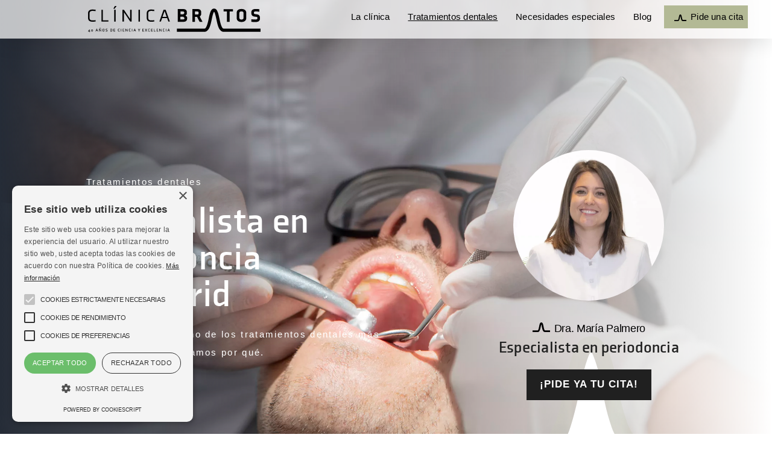

--- FILE ---
content_type: text/html; charset=UTF-8
request_url: https://clinicadentalbratos.es/periodoncia-madrid/
body_size: 30589
content:
<!DOCTYPE html>
<html class="no-js" lang="es">
<head>
<meta name="theme-color" content="#202020">
<meta charset="UTF-8">
<meta name="viewport" content="width=device-width, initial-scale=1.0" >
<link rel="profile" href="https://gmpg.org/xfn/11">
<meta name='robots' content='index, follow, max-image-preview:large, max-snippet:-1, max-video-preview:-1' />
<!-- This site is optimized with the Yoast SEO plugin v21.0 - https://yoast.com/wordpress/plugins/seo/ -->
<link rel="preload" href="/wp-content/uploads/2022/10/icono-logo.svg" as="image" />
<link rel="preload" href="/wp-content/uploads/2022/11/trazo.svg" as="image" />
<link rel="preload" href="/wp-content/uploads/2022/11/bratos__38.webp" as="image" />
<link rel="preload" href="/wp-content/themes/twentytwenty/assets/fonts/inter/Inter-upright-var.woff2" as="font" type="font/woff2"  crossorigin />
<link rel="preload" href="/wp-content/themes/twentytwenty/assets/fonts/inter/Inter-italic-var.woff2" as="font" type="font/woff2"  crossorigin />
<link rel="preload" href="/wp-content/themes/twentytwenty-child/fonts/axia-bold-webfont.woff2" as="font" type="font/woff2"  crossorigin />
<link rel="preload" href="/wp-content/plugins/wp-security-hardening/modules/inc/fa/fonts/fontawesome-webfont.woff?v=4.1.0" as="font" type="font/woff"  crossorigin />
<link rel="preload" href="/wp-content/cache/jch-optimize/assets/js/4b74361dec757501154382ed689403fac8c13da79d577f3159d5f63f36ce727e.js" as="script" />
<title>Especialistas en Periodoncia en Madrid: Especialistas en encías</title>
<meta name="description" content="En Clínica Dental Bratos realizamos tratamientos de periodoncia que ayudan a mantener tus encías sanas, sin molestias ni sangrado." />
<link rel="canonical" href="https://clinicadentalbratos.es/periodoncia-madrid/" />
<meta property="og:locale" content="es_ES" />
<meta property="og:type" content="article" />
<meta property="og:title" content="Especialistas en Periodoncia en Madrid: Especialistas en encías" />
<meta property="og:description" content="En Clínica Dental Bratos realizamos tratamientos de periodoncia que ayudan a mantener tus encías sanas, sin molestias ni sangrado." />
<meta property="og:url" content="https://clinicadentalbratos.es/periodoncia-madrid/" />
<meta property="og:site_name" content="Clínica Dental Bratos" />
<meta property="article:modified_time" content="2023-09-14T08:32:30+00:00" />
<meta property="og:image" content="https://clinicadentalbratos.es/wp-content/uploads/2022/11/equipo-grupos__35-e1668942776493.webp" />
<meta name="twitter:card" content="summary_large_image" />
<meta name="twitter:label1" content="Tiempo de lectura" />
<meta name="twitter:data1" content="3 minutos" />
<script type="application/ld+json" class="yoast-schema-graph">{"@context":"https://schema.org","@graph":[{"@type":"WebPage","@id":"https://clinicadentalbratos.es/periodoncia-madrid/","url":"https://clinicadentalbratos.es/periodoncia-madrid/","name":"Especialistas en Periodoncia en Madrid: Especialistas en encías","isPartOf":{"@id":"https://clinicadentalbratos.es/#website"},"primaryImageOfPage":{"@id":"https://clinicadentalbratos.es/periodoncia-madrid/#primaryimage"},"image":{"@id":"https://clinicadentalbratos.es/periodoncia-madrid/#primaryimage"},"thumbnailUrl":"https://clinicadentalbratos.es/wp-content/uploads/2022/11/equipo-grupos__35-e1668942776493.webp","datePublished":"2022-09-12T16:35:39+00:00","dateModified":"2023-09-14T08:32:30+00:00","description":"En Clínica Dental Bratos realizamos tratamientos de periodoncia que ayudan a mantener tus encías sanas, sin molestias ni sangrado.","breadcrumb":{"@id":"https://clinicadentalbratos.es/periodoncia-madrid/#breadcrumb"},"inLanguage":"es","potentialAction":[{"@type":"ReadAction","target":["https://clinicadentalbratos.es/periodoncia-madrid/"]}]},{"@type":"ImageObject","inLanguage":"es","@id":"https://clinicadentalbratos.es/periodoncia-madrid/#primaryimage","url":"https://clinicadentalbratos.es/wp-content/uploads/2022/11/equipo-grupos__35-e1668942776493.webp","contentUrl":"https://clinicadentalbratos.es/wp-content/uploads/2022/11/equipo-grupos__35-e1668942776493.webp","width":688,"height":688,"caption":"Dra. Maria Palmero"},{"@type":"BreadcrumbList","@id":"https://clinicadentalbratos.es/periodoncia-madrid/#breadcrumb","itemListElement":[{"@type":"ListItem","position":1,"name":"Portada","item":"https://clinicadentalbratos.es/"},{"@type":"ListItem","position":2,"name":"Tratamientos dentales","item":"https://clinicadentalbratos.es/tratamientos-dentales/"},{"@type":"ListItem","position":3,"name":"Periodoncia"}]},{"@type":"WebSite","@id":"https://clinicadentalbratos.es/#website","url":"https://clinicadentalbratos.es/","name":"Clínica Dental Bratos","description":"Tu clínica dental de confianza en Madrid","publisher":{"@id":"https://clinicadentalbratos.es/#organization"},"potentialAction":[{"@type":"SearchAction","target":{"@type":"EntryPoint","urlTemplate":"https://clinicadentalbratos.es/?s={search_term_string}"},"query-input":"required name=search_term_string"}],"inLanguage":"es"},{"@type":"Organization","@id":"https://clinicadentalbratos.es/#organization","name":"Clínica Dental Bratos","url":"https://clinicadentalbratos.es/","logo":{"@type":"ImageObject","inLanguage":"es","@id":"https://clinicadentalbratos.es/#/schema/logo/image/","url":"https://clinicadentalbratos.es/wp-content/uploads/2023/05/clinica-bratos.svg","contentUrl":"https://clinicadentalbratos.es/wp-content/uploads/2023/05/clinica-bratos.svg","caption":"Clínica Dental Bratos"},"image":{"@id":"https://clinicadentalbratos.es/#/schema/logo/image/"}}]}</script>
<!-- / Yoast SEO plugin. -->
<link rel="alternate" type="application/rss+xml" title="Clínica Dental Bratos &raquo; Feed" href="https://clinicadentalbratos.es/feed/" />
<link rel="alternate" type="application/rss+xml" title="Clínica Dental Bratos &raquo; Feed de los comentarios" href="https://clinicadentalbratos.es/comments/feed/" />
<link rel="alternate" title="oEmbed (JSON)" type="application/json+oembed" href="https://clinicadentalbratos.es/wp-json/oembed/1.0/embed?url=https%3A%2F%2Fclinicadentalbratos.es%2Fperiodoncia-madrid%2F" />
<link rel="alternate" title="oEmbed (XML)" type="text/xml+oembed" href="https://clinicadentalbratos.es/wp-json/oembed/1.0/embed?url=https%3A%2F%2Fclinicadentalbratos.es%2Fperiodoncia-madrid%2F&#038;format=xml" />
<link rel="https://api.w.org/" href="https://clinicadentalbratos.es/wp-json/" /><link rel="alternate" title="JSON" type="application/json" href="https://clinicadentalbratos.es/wp-json/wp/v2/pages/126" /><link rel="EditURI" type="application/rsd+xml" title="RSD" href="https://clinicadentalbratos.es/xmlrpc.php?rsd" />
<link rel='shortlink' href='https://clinicadentalbratos.es/?p=126' />
<noscript><style>.lazyload{display:none}.lazyload[class*="lazy-loader-background-element-"]{display:block;opacity:1}</style></noscript>
<link rel="icon" href="https://clinicadentalbratos.es/wp-content/uploads/2022/09/cropped-icn-32x32.jpg" sizes="32x32" />
<link rel="icon" href="https://clinicadentalbratos.es/wp-content/uploads/2022/09/cropped-icn-192x192.jpg" sizes="192x192" />
<link rel="apple-touch-icon" href="https://clinicadentalbratos.es/wp-content/uploads/2022/09/cropped-icn-180x180.jpg" />
<meta name="msapplication-TileImage" content="https://clinicadentalbratos.es/wp-content/uploads/2022/09/cropped-icn-270x270.jpg" />
<!-- Global site tag (gtag.js) - Google Analytics -->
<style id="jch-optimize-critical-css" data-id="1552c24bc7b7a98ba4af30686ca1ef1a2c8c107725ae0bccdc8b18666be07115">@media all{:where(.wp-block-button__link){border-radius:9999px;box-shadow:none;padding:calc(.667em + 2px) calc(1.333em + 2px);text-decoration:none}:root:where(.wp-block-button .wp-block-button__link.is-style-outline),:root:where(.wp-block-button.is-style-outline>.wp-block-button__link){border:2px solid;padding:.667em 1.333em}:root:where(.wp-block-button .wp-block-button__link.is-style-outline:not(.has-text-color)),:root:where(.wp-block-button.is-style-outline>.wp-block-button__link:not(.has-text-color)){color:currentColor}:root:where(.wp-block-button .wp-block-button__link.is-style-outline:not(.has-background)),:root:where(.wp-block-button.is-style-outline>.wp-block-button__link:not(.has-background)){background-color:initial;background-image:none}:where(.wp-block-calendar table:not(.has-background) th){background:#ddd}}@media all{:where(.wp-block-columns){margin-bottom:1.75em}:where(.wp-block-columns.has-background){padding:1.25em 2.375em}.wp-block-column{flex-grow:1;min-width:0;overflow-wrap:break-word;word-break:break-word}:where(.wp-block-post-comments input[type=submit]){border:none}}@supports (-webkit-touch-callout:inherit){}@media all{:where(.wp-block-cover-image:not(.has-text-color)),:where(.wp-block-cover:not(.has-text-color)){color:#fff}:where(.wp-block-cover-image.is-light:not(.has-text-color)),:where(.wp-block-cover.is-light:not(.has-text-color)){color:#000}:root:where(.wp-block-cover h1:not(.has-text-color)),:root:where(.wp-block-cover h2:not(.has-text-color)),:root:where(.wp-block-cover h3:not(.has-text-color)),:root:where(.wp-block-cover h4:not(.has-text-color)),:root:where(.wp-block-cover h5:not(.has-text-color)),:root:where(.wp-block-cover h6:not(.has-text-color)),:root:where(.wp-block-cover p:not(.has-text-color)){color:inherit}:where(.wp-block-file){margin-bottom:1.5em}:where(.wp-block-file__button){border-radius:2em;display:inline-block;padding:.5em 1em}:where(.wp-block-file__button):where(a):active,:where(.wp-block-file__button):where(a):focus,:where(.wp-block-file__button):where(a):hover,:where(.wp-block-file__button):where(a):visited{box-shadow:none;color:#fff;opacity:.85;text-decoration:none}:where(.wp-block-form-input__input){font-size:1em;margin-bottom:.5em;padding:0 .5em}:where(.wp-block-form-input__input)[type=date],:where(.wp-block-form-input__input)[type=datetime-local],:where(.wp-block-form-input__input)[type=datetime],:where(.wp-block-form-input__input)[type=email],:where(.wp-block-form-input__input)[type=month],:where(.wp-block-form-input__input)[type=number],:where(.wp-block-form-input__input)[type=password],:where(.wp-block-form-input__input)[type=search],:where(.wp-block-form-input__input)[type=tel],:where(.wp-block-form-input__input)[type=text],:where(.wp-block-form-input__input)[type=time],:where(.wp-block-form-input__input)[type=url],:where(.wp-block-form-input__input)[type=week]{border-style:solid;border-width:1px;line-height:2;min-height:2em}}@media all{:where(.wp-block-group.wp-block-group-is-layout-constrained){position:relative}}@supports ((-webkit-mask-image:none) or (mask-image:none)) or (-webkit-mask-image:none){}@media all{:root:where(.wp-block-image.is-style-rounded img,.wp-block-image .is-style-rounded img){border-radius:9999px}}@media all{:where(.wp-block-latest-comments:not([style*=line-height] .wp-block-latest-comments__comment)){line-height:1.1}:where(.wp-block-latest-comments:not([style*=line-height] .wp-block-latest-comments__comment-excerpt p)){line-height:1.8}.wp-block-latest-comments__comment{list-style:none;margin-bottom:1em}.wp-block-latest-comments__comment-excerpt p{font-size:.875em;margin:.36em 0 1.4em}}@media all{:root:where(.wp-block-latest-posts.is-grid){padding:0}:root:where(.wp-block-latest-posts.wp-block-latest-posts__list){padding-left:0}ol,ul{box-sizing:border-box}:root:where(.wp-block-list.has-background){padding:1.25em 2.375em}}@media all{:where(.wp-block-navigation.has-background .wp-block-navigation-item a:not(.wp-element-button)),:where(.wp-block-navigation.has-background .wp-block-navigation-submenu a:not(.wp-element-button)){padding:.5em 1em}:where(.wp-block-navigation .wp-block-navigation__submenu-container .wp-block-navigation-item a:not(.wp-element-button)),:where(.wp-block-navigation .wp-block-navigation__submenu-container .wp-block-navigation-submenu a:not(.wp-element-button)),:where(.wp-block-navigation .wp-block-navigation__submenu-container .wp-block-navigation-submenu button.wp-block-navigation-item__content),:where(.wp-block-navigation .wp-block-navigation__submenu-container .wp-block-pages-list__item button.wp-block-navigation-item__content){padding:.5em 1em}}@media all{.wp-block-navigation:not(.has-background) .wp-block-navigation__submenu-container{background-color:#fff;border:1px solid #00000026}.wp-block-navigation:not(.has-text-color) .wp-block-navigation__submenu-container{color:#000}}@media all{:root:where(p.has-background){padding:1.25em 2.375em}:where(p.has-text-color:not(.has-link-color)) a{color:inherit}:where(.wp-block-post-comments-form input:not([type=submit])),:where(.wp-block-post-comments-form textarea){border:1px solid #949494;font-family:inherit;font-size:1em}:where(.wp-block-post-comments-form input:where(:not([type=submit]):not([type=checkbox]))),:where(.wp-block-post-comments-form textarea){padding:calc(.667em + 2px)}.wp-block-post-comments-form{box-sizing:border-box}.wp-block-post-comments-form:where(input[type=submit]){box-shadow:none;cursor:pointer;display:inline-block;overflow-wrap:break-word;text-align:center}:where(.wp-block-post-excerpt){box-sizing:border-box;margin-bottom:var(--wp--style--block-gap);margin-top:var(--wp--style--block-gap)}:where(.wp-block-preformatted.has-background){padding:1.25em 2.375em}}@media all{:where(.wp-block-search__button){border:1px solid #ccc;padding:6px 10px}:where(.wp-block-search__input){appearance:none;border:1px solid #949494;flex-grow:1;font-family:inherit;font-size:inherit;font-style:inherit;font-weight:inherit;letter-spacing:inherit;line-height:inherit;margin-left:0;margin-right:0;min-width:3rem;padding:8px;text-decoration:unset!important;text-transform:inherit}:where(.wp-block-search__button-inside .wp-block-search__inside-wrapper){background-color:#fff;border:1px solid #949494;box-sizing:border-box;padding:4px}:where(.wp-block-search__button-inside .wp-block-search__inside-wrapper) .wp-block-search__input{border:none;border-radius:0;padding:0 4px}:where(.wp-block-search__button-inside .wp-block-search__inside-wrapper) .wp-block-search__input:focus{outline:none}:where(.wp-block-search__button-inside .wp-block-search__inside-wrapper):where(.wp-block-search__button){padding:4px 8px}:root:where(.wp-block-separator.is-style-dots){height:auto;line-height:1;text-align:center}:root:where(.wp-block-separator.is-style-dots):before{color:currentColor;content:"···";font-family:serif;font-size:1.5em;letter-spacing:2em;padding-left:2em}.wp-block-separator.is-style-dots{background:none!important;border:none!important}:root:where(.wp-block-site-logo.is-style-rounded){border-radius:9999px}}@media all{:where(.wp-block-social-links:not(.is-style-logos-only)) .wp-social-link{background-color:#f0f0f0;color:#444}:where(.wp-block-social-links:not(.is-style-logos-only)) .wp-social-link-amazon{background-color:#f90;color:#fff}:where(.wp-block-social-links:not(.is-style-logos-only)) .wp-social-link-bandcamp{background-color:#1ea0c3;color:#fff}:where(.wp-block-social-links:not(.is-style-logos-only)) .wp-social-link-behance{background-color:#0757fe;color:#fff}:where(.wp-block-social-links:not(.is-style-logos-only)) .wp-social-link-bluesky{background-color:#0a7aff;color:#fff}:where(.wp-block-social-links:not(.is-style-logos-only)) .wp-social-link-codepen{background-color:#1e1f26;color:#fff}:where(.wp-block-social-links:not(.is-style-logos-only)) .wp-social-link-deviantart{background-color:#02e49b;color:#fff}:where(.wp-block-social-links:not(.is-style-logos-only)) .wp-social-link-discord{background-color:#5865f2;color:#fff}:where(.wp-block-social-links:not(.is-style-logos-only)) .wp-social-link-dribbble{background-color:#e94c89;color:#fff}:where(.wp-block-social-links:not(.is-style-logos-only)) .wp-social-link-dropbox{background-color:#4280ff;color:#fff}:where(.wp-block-social-links:not(.is-style-logos-only)) .wp-social-link-etsy{background-color:#f45800;color:#fff}:where(.wp-block-social-links:not(.is-style-logos-only)) .wp-social-link-facebook{background-color:#0866ff;color:#fff}:where(.wp-block-social-links:not(.is-style-logos-only)) .wp-social-link-fivehundredpx{background-color:#000;color:#fff}:where(.wp-block-social-links:not(.is-style-logos-only)) .wp-social-link-flickr{background-color:#0461dd;color:#fff}:where(.wp-block-social-links:not(.is-style-logos-only)) .wp-social-link-foursquare{background-color:#e65678;color:#fff}:where(.wp-block-social-links:not(.is-style-logos-only)) .wp-social-link-github{background-color:#24292d;color:#fff}:where(.wp-block-social-links:not(.is-style-logos-only)) .wp-social-link-goodreads{background-color:#eceadd;color:#382110}:where(.wp-block-social-links:not(.is-style-logos-only)) .wp-social-link-google{background-color:#ea4434;color:#fff}:where(.wp-block-social-links:not(.is-style-logos-only)) .wp-social-link-gravatar{background-color:#1d4fc4;color:#fff}:where(.wp-block-social-links:not(.is-style-logos-only)) .wp-social-link-instagram{background-color:#f00075;color:#fff}:where(.wp-block-social-links:not(.is-style-logos-only)) .wp-social-link-lastfm{background-color:#e21b24;color:#fff}:where(.wp-block-social-links:not(.is-style-logos-only)) .wp-social-link-linkedin{background-color:#0d66c2;color:#fff}:where(.wp-block-social-links:not(.is-style-logos-only)) .wp-social-link-mastodon{background-color:#3288d4;color:#fff}:where(.wp-block-social-links:not(.is-style-logos-only)) .wp-social-link-medium{background-color:#000;color:#fff}:where(.wp-block-social-links:not(.is-style-logos-only)) .wp-social-link-meetup{background-color:#f6405f;color:#fff}:where(.wp-block-social-links:not(.is-style-logos-only)) .wp-social-link-patreon{background-color:#000;color:#fff}:where(.wp-block-social-links:not(.is-style-logos-only)) .wp-social-link-pinterest{background-color:#e60122;color:#fff}:where(.wp-block-social-links:not(.is-style-logos-only)) .wp-social-link-pocket{background-color:#ef4155;color:#fff}:where(.wp-block-social-links:not(.is-style-logos-only)) .wp-social-link-reddit{background-color:#ff4500;color:#fff}:where(.wp-block-social-links:not(.is-style-logos-only)) .wp-social-link-skype{background-color:#0478d7;color:#fff}:where(.wp-block-social-links:not(.is-style-logos-only)) .wp-social-link-snapchat{background-color:#fefc00;color:#fff;stroke:#000}:where(.wp-block-social-links:not(.is-style-logos-only)) .wp-social-link-soundcloud{background-color:#ff5600;color:#fff}:where(.wp-block-social-links:not(.is-style-logos-only)) .wp-social-link-spotify{background-color:#1bd760;color:#fff}:where(.wp-block-social-links:not(.is-style-logos-only)) .wp-social-link-telegram{background-color:#2aabee;color:#fff}:where(.wp-block-social-links:not(.is-style-logos-only)) .wp-social-link-threads{background-color:#000;color:#fff}:where(.wp-block-social-links:not(.is-style-logos-only)) .wp-social-link-tiktok{background-color:#000;color:#fff}:where(.wp-block-social-links:not(.is-style-logos-only)) .wp-social-link-tumblr{background-color:#011835;color:#fff}:where(.wp-block-social-links:not(.is-style-logos-only)) .wp-social-link-twitch{background-color:#6440a4;color:#fff}:where(.wp-block-social-links:not(.is-style-logos-only)) .wp-social-link-twitter{background-color:#1da1f2;color:#fff}:where(.wp-block-social-links:not(.is-style-logos-only)) .wp-social-link-vimeo{background-color:#1eb7ea;color:#fff}:where(.wp-block-social-links:not(.is-style-logos-only)) .wp-social-link-vk{background-color:#4680c2;color:#fff}:where(.wp-block-social-links:not(.is-style-logos-only)) .wp-social-link-wordpress{background-color:#3499cd;color:#fff}:where(.wp-block-social-links:not(.is-style-logos-only)) .wp-social-link-whatsapp{background-color:#25d366;color:#fff}:where(.wp-block-social-links:not(.is-style-logos-only)) .wp-social-link-x{background-color:#000;color:#fff}:where(.wp-block-social-links:not(.is-style-logos-only)) .wp-social-link-yelp{background-color:#d32422;color:#fff}:where(.wp-block-social-links:not(.is-style-logos-only)) .wp-social-link-youtube{background-color:red;color:#fff}:where(.wp-block-social-links.is-style-logos-only) .wp-social-link{background:none}:where(.wp-block-social-links.is-style-logos-only) .wp-social-link svg{height:1.25em;width:1.25em}:where(.wp-block-social-links.is-style-logos-only) .wp-social-link-amazon{color:#f90}:where(.wp-block-social-links.is-style-logos-only) .wp-social-link-bandcamp{color:#1ea0c3}:where(.wp-block-social-links.is-style-logos-only) .wp-social-link-behance{color:#0757fe}:where(.wp-block-social-links.is-style-logos-only) .wp-social-link-bluesky{color:#0a7aff}:where(.wp-block-social-links.is-style-logos-only) .wp-social-link-codepen{color:#1e1f26}:where(.wp-block-social-links.is-style-logos-only) .wp-social-link-deviantart{color:#02e49b}:where(.wp-block-social-links.is-style-logos-only) .wp-social-link-discord{color:#5865f2}:where(.wp-block-social-links.is-style-logos-only) .wp-social-link-dribbble{color:#e94c89}:where(.wp-block-social-links.is-style-logos-only) .wp-social-link-dropbox{color:#4280ff}:where(.wp-block-social-links.is-style-logos-only) .wp-social-link-etsy{color:#f45800}:where(.wp-block-social-links.is-style-logos-only) .wp-social-link-facebook{color:#0866ff}:where(.wp-block-social-links.is-style-logos-only) .wp-social-link-fivehundredpx{color:#000}:where(.wp-block-social-links.is-style-logos-only) .wp-social-link-flickr{color:#0461dd}:where(.wp-block-social-links.is-style-logos-only) .wp-social-link-foursquare{color:#e65678}:where(.wp-block-social-links.is-style-logos-only) .wp-social-link-github{color:#24292d}:where(.wp-block-social-links.is-style-logos-only) .wp-social-link-goodreads{color:#382110}:where(.wp-block-social-links.is-style-logos-only) .wp-social-link-google{color:#ea4434}:where(.wp-block-social-links.is-style-logos-only) .wp-social-link-gravatar{color:#1d4fc4}:where(.wp-block-social-links.is-style-logos-only) .wp-social-link-instagram{color:#f00075}:where(.wp-block-social-links.is-style-logos-only) .wp-social-link-lastfm{color:#e21b24}:where(.wp-block-social-links.is-style-logos-only) .wp-social-link-linkedin{color:#0d66c2}:where(.wp-block-social-links.is-style-logos-only) .wp-social-link-mastodon{color:#3288d4}:where(.wp-block-social-links.is-style-logos-only) .wp-social-link-medium{color:#000}:where(.wp-block-social-links.is-style-logos-only) .wp-social-link-meetup{color:#f6405f}:where(.wp-block-social-links.is-style-logos-only) .wp-social-link-patreon{color:#000}:where(.wp-block-social-links.is-style-logos-only) .wp-social-link-pinterest{color:#e60122}:where(.wp-block-social-links.is-style-logos-only) .wp-social-link-pocket{color:#ef4155}:where(.wp-block-social-links.is-style-logos-only) .wp-social-link-reddit{color:#ff4500}:where(.wp-block-social-links.is-style-logos-only) .wp-social-link-skype{color:#0478d7}:where(.wp-block-social-links.is-style-logos-only) .wp-social-link-snapchat{color:#fff;stroke:#000}:where(.wp-block-social-links.is-style-logos-only) .wp-social-link-soundcloud{color:#ff5600}:where(.wp-block-social-links.is-style-logos-only) .wp-social-link-spotify{color:#1bd760}:where(.wp-block-social-links.is-style-logos-only) .wp-social-link-telegram{color:#2aabee}:where(.wp-block-social-links.is-style-logos-only) .wp-social-link-threads{color:#000}:where(.wp-block-social-links.is-style-logos-only) .wp-social-link-tiktok{color:#000}:where(.wp-block-social-links.is-style-logos-only) .wp-social-link-tumblr{color:#011835}:where(.wp-block-social-links.is-style-logos-only) .wp-social-link-twitch{color:#6440a4}:where(.wp-block-social-links.is-style-logos-only) .wp-social-link-twitter{color:#1da1f2}:where(.wp-block-social-links.is-style-logos-only) .wp-social-link-vimeo{color:#1eb7ea}:where(.wp-block-social-links.is-style-logos-only) .wp-social-link-vk{color:#4680c2}:where(.wp-block-social-links.is-style-logos-only) .wp-social-link-whatsapp{color:#25d366}:where(.wp-block-social-links.is-style-logos-only) .wp-social-link-wordpress{color:#3499cd}:where(.wp-block-social-links.is-style-logos-only) .wp-social-link-x{color:#000}:where(.wp-block-social-links.is-style-logos-only) .wp-social-link-yelp{color:#d32422}:where(.wp-block-social-links.is-style-logos-only) .wp-social-link-youtube{color:red}:root:where(.wp-block-social-links .wp-social-link a){padding:.25em}:root:where(.wp-block-social-links.is-style-logos-only .wp-social-link a){padding:0}:root:where(.wp-block-social-links.is-style-pill-shape .wp-social-link a){padding-left:.6666666667em;padding-right:.6666666667em}:root:where(.wp-block-tag-cloud.is-style-outline){display:flex;flex-wrap:wrap;gap:1ch}:root:where(.wp-block-tag-cloud.is-style-outline a){border:1px solid;font-size:unset!important;margin-right:0;padding:1ch 2ch;text-decoration:none!important}:root:where(.wp-block-table-of-contents){box-sizing:border-box}:where(.wp-block-term-description){box-sizing:border-box;margin-bottom:var(--wp--style--block-gap);margin-top:var(--wp--style--block-gap)}:where(pre.wp-block-verse){font-family:inherit}}@supports (position:sticky){}@media all{:root{--wp-block-synced-color:#7a00df;--wp-block-synced-color--rgb:122,0,223;--wp-bound-block-color:var(--wp-block-synced-color);--wp-editor-canvas-background:#ddd;--wp-admin-theme-color:#007cba;--wp-admin-theme-color--rgb:0,124,186;--wp-admin-theme-color-darker-10:#006ba1;--wp-admin-theme-color-darker-10--rgb:0,107,160.5;--wp-admin-theme-color-darker-20:#005a87;--wp-admin-theme-color-darker-20--rgb:0,90,135;--wp-admin-border-width-focus:2px}}@media all and (min-resolution:192dpi){:root{--wp-admin-border-width-focus:1.5px}}@media all{.wp-element-button{cursor:pointer}:root .has-very-light-gray-background-color{background-color:#eee}:root .has-very-dark-gray-background-color{background-color:#313131}:root .has-very-light-gray-color{color:#eee}:root .has-very-dark-gray-color{color:#313131}:root .has-vivid-green-cyan-to-vivid-cyan-blue-gradient-background{background:linear-gradient(135deg,#00d084,#0693e3)}:root .has-purple-crush-gradient-background{background:linear-gradient(135deg,#34e2e4,#4721fb 50%,#ab1dfe)}:root .has-hazy-dawn-gradient-background{background:linear-gradient(135deg,#faaca8,#dad0ec)}:root .has-subdued-olive-gradient-background{background:linear-gradient(135deg,#fafae1,#67a671)}:root .has-atomic-cream-gradient-background{background:linear-gradient(135deg,#fdd79a,#004a59)}:root .has-nightshade-gradient-background{background:linear-gradient(135deg,#330968,#31cdcf)}:root .has-midnight-gradient-background{background:linear-gradient(135deg,#020381,#2874fc)}:root{--wp--preset--font-size--normal:16px;--wp--preset--font-size--huge:42px}.has-text-align-center{text-align:center}.screen-reader-text{border:0;clip-path:inset(50%);height:1px;margin:-1px;overflow:hidden;padding:0;position:absolute;width:1px;word-wrap:normal!important}.screen-reader-text:focus{background-color:#ddd;clip-path:none;color:#444;display:block;font-size:1em;height:auto;left:5px;line-height:normal;padding:15px 23px 14px;text-decoration:none;top:5px;width:auto;z-index:100000}html:where(.has-border-color){border-style:solid}html:where([style*=border-top-color]){border-top-style:solid}html:where([style*=border-right-color]){border-right-style:solid}html:where([style*=border-bottom-color]){border-bottom-style:solid}html:where([style*=border-left-color]){border-left-style:solid}html:where([style*=border-width]){border-style:solid}html:where([style*=border-top-width]){border-top-style:solid}html:where([style*=border-right-width]){border-right-style:solid}html:where([style*=border-bottom-width]){border-bottom-style:solid}html:where([style*=border-left-width]){border-left-style:solid}html:where(img[class*=wp-image-]){height:auto;max-width:100%}:where(figure){margin:0 0 1em}html:where(.is-position-sticky){--wp-admin--admin-bar--position-offset:var(--wp-admin--admin-bar--height,0px)}}@media screen and (max-width:600px){html:where(.is-position-sticky){--wp-admin--admin-bar--position-offset:0px}}:root{--wp--preset--aspect-ratio--square:1;--wp--preset--aspect-ratio--4-3:4/3;--wp--preset--aspect-ratio--3-4:3/4;--wp--preset--aspect-ratio--3-2:3/2;--wp--preset--aspect-ratio--2-3:2/3;--wp--preset--aspect-ratio--16-9:16/9;--wp--preset--aspect-ratio--9-16:9/16;--wp--preset--color--black:#000;--wp--preset--color--cyan-bluish-gray:#abb8c3;--wp--preset--color--white:#fff;--wp--preset--color--pale-pink:#f78da7;--wp--preset--color--vivid-red:#cf2e2e;--wp--preset--color--luminous-vivid-orange:#ff6900;--wp--preset--color--luminous-vivid-amber:#fcb900;--wp--preset--color--light-green-cyan:#7bdcb5;--wp--preset--color--vivid-green-cyan:#00d084;--wp--preset--color--pale-cyan-blue:#8ed1fc;--wp--preset--color--vivid-cyan-blue:#0693e3;--wp--preset--color--vivid-purple:#9b51e0;--wp--preset--color--accent:#e22658;--wp--preset--color--primary:#000;--wp--preset--color--secondary:#6d6d6d;--wp--preset--color--subtle-background:#dbdbdb;--wp--preset--color--background:#fff;--wp--preset--gradient--vivid-cyan-blue-to-vivid-purple:linear-gradient(135deg,rgb(6,147,227) 0%,rgb(155,81,224) 100%);--wp--preset--gradient--light-green-cyan-to-vivid-green-cyan:linear-gradient(135deg,rgb(122,220,180) 0%,rgb(0,208,130) 100%);--wp--preset--gradient--luminous-vivid-amber-to-luminous-vivid-orange:linear-gradient(135deg,rgb(252,185,0) 0%,rgb(255,105,0) 100%);--wp--preset--gradient--luminous-vivid-orange-to-vivid-red:linear-gradient(135deg,rgb(255,105,0) 0%,rgb(207,46,46) 100%);--wp--preset--gradient--very-light-gray-to-cyan-bluish-gray:linear-gradient(135deg,rgb(238,238,238) 0%,rgb(169,184,195) 100%);--wp--preset--gradient--cool-to-warm-spectrum:linear-gradient(135deg,rgb(74,234,220) 0%,rgb(151,120,209) 20%,rgb(207,42,186) 40%,rgb(238,44,130) 60%,rgb(251,105,98) 80%,rgb(254,248,76) 100%);--wp--preset--gradient--blush-light-purple:linear-gradient(135deg,rgb(255,206,236) 0%,rgb(152,150,240) 100%);--wp--preset--gradient--blush-bordeaux:linear-gradient(135deg,rgb(254,205,165) 0%,rgb(254,45,45) 50%,rgb(107,0,62) 100%);--wp--preset--gradient--luminous-dusk:linear-gradient(135deg,rgb(255,203,112) 0%,rgb(199,81,192) 50%,rgb(65,88,208) 100%);--wp--preset--gradient--pale-ocean:linear-gradient(135deg,rgb(255,245,203) 0%,rgb(182,227,212) 50%,rgb(51,167,181) 100%);--wp--preset--gradient--electric-grass:linear-gradient(135deg,rgb(202,248,128) 0%,rgb(113,206,126) 100%);--wp--preset--gradient--midnight:linear-gradient(135deg,rgb(2,3,129) 0%,rgb(40,116,252) 100%);--wp--preset--font-size--small:18px;--wp--preset--font-size--medium:20px;--wp--preset--font-size--large:26.25px;--wp--preset--font-size--x-large:42px;--wp--preset--font-size--normal:21px;--wp--preset--font-size--larger:32px;--wp--preset--spacing--20:0.44rem;--wp--preset--spacing--30:0.67rem;--wp--preset--spacing--40:1rem;--wp--preset--spacing--50:1.5rem;--wp--preset--spacing--60:2.25rem;--wp--preset--spacing--70:3.38rem;--wp--preset--spacing--80:5.06rem;--wp--preset--shadow--natural:6px 6px 9px rgba(0,0,0,0.2);--wp--preset--shadow--deep:12px 12px 50px rgba(0,0,0,0.4);--wp--preset--shadow--sharp:6px 6px 0px rgba(0,0,0,0.2);--wp--preset--shadow--outlined:6px 6px 0px -3px rgb(255,255,255),6px 6px rgb(0,0,0);--wp--preset--shadow--crisp:6px 6px 0px rgb(0,0,0)}:where(.is-layout-flex){gap:0.5em}:where(.is-layout-grid){gap:0.5em}.is-layout-flex{flex-wrap:wrap;align-items:center}:where(.wp-block-columns.is-layout-flex){gap:2em}:where(.wp-block-columns.is-layout-grid){gap:2em}:where(.wp-block-post-template.is-layout-flex){gap:1.25em}:where(.wp-block-post-template.is-layout-grid){gap:1.25em}.has-midnight-gradient-background{background:var(--wp--preset--gradient--midnight) !important}.wp-block-button__link{color:#fff;background-color:#32373c;border-radius:9999px;box-shadow:none;text-decoration:none;padding:calc(.667em + 2px) calc(1.333em + 2px);font-size:1.125em}.wp-block-file__button{background:#32373c;color:#fff;text-decoration:none}@media all{.wpcf7 .screen-reader-response{position:absolute;overflow:hidden;clip:rect(1px,1px,1px,1px);clip-path:inset(50%);height:1px;width:1px;margin:-1px;padding:0;border:0;word-wrap:normal !important}.wpcf7 form .wpcf7-response-output{margin:2em 0.5em 1em;padding:0.2em 1em;border:2px solid #00a0d2}.wpcf7 form.init .wpcf7-response-output,.wpcf7 form.resetting .wpcf7-response-output,.wpcf7 form.submitting .wpcf7-response-output{display:none}.wpcf7-form-control-wrap{position:relative}.wpcf7-list-item{display:inline-block;margin:0 0 0 1em}}@media all{.wpcf7 .wpcf7-submit:disabled{cursor:not-allowed}.wpcf7 input[type="url"],.wpcf7 input[type="email"],.wpcf7 input[type="tel"]{direction:ltr}}@media all{html,body{border:none;margin:0;padding:0}h1,h2,h3,h4,h5,h6,p,blockquote,address,big,cite,code,em,font,img,small,strike,sub,sup,li,ol,ul,fieldset,form,label,legend,button,table,caption,tr,th,td{border:none;font-size:inherit;line-height:inherit;margin:0;padding:0;text-align:inherit}blockquote::before,blockquote::after{content:""}html{font-size:62.5%;scroll-behavior:smooth}}@media all and (prefers-reduced-motion:reduce){html{scroll-behavior:auto}}@media all{body{background:#f5efe0;box-sizing:border-box;color:#000;font-family:-apple-system,BlinkMacSystemFont,"Helvetica Neue",Helvetica,sans-serif;font-size:1.8rem;letter-spacing:-0.015em;text-align:left}}@supports ( font-variation-settings:normal ){body{font-family:"Inter var",-apple-system,BlinkMacSystemFont,"Helvetica Neue",Helvetica,sans-serif}}@media all{*,*::before,*::after{box-sizing:inherit;-webkit-font-smoothing:antialiased;word-break:break-word;word-wrap:break-word}#site-content{overflow:hidden}.boton-flotante-mobile{display:none;width:80px;height:80px;position:fixed;background-color:#b3b995;border-radius:50%;right:20px;top:5vh;box-shadow:0 0 20px #0000006e}}@media only screen and (max-width:999px){.boton-flotante-mobile{display:flex;justify-content:center;align-items:center;flex-direction:column}.boton-flotante-mobile img{width:45px;top:8px;position:relative}.boton-flotante-mobile p{color:#000;font-size:1.2rem;line-height:1.5rem;padding-top:3px}}@media all{a,path{transition:all 0.15s linear}.screen-reader-text{border:0;clip:rect(1px,1px,1px,1px);-webkit-clip-path:inset(50%);clip-path:inset(50%);height:1px;margin:-1px;overflow:hidden;padding:0;position:absolute !important;width:1px;word-wrap:normal !important;word-break:normal}.screen-reader-text:focus{background-color:#f1f1f1;border-radius:3px;box-shadow:0 0 2px 2px rgba(0,0,0,0.6);clip:auto !important;-webkit-clip-path:none;clip-path:none;color:#21759b;display:block;font-size:0.875rem;font-weight:700;height:auto;right:5px;line-height:normal;padding:15px 23px 14px;text-decoration:none;top:5px;width:auto;z-index:100000}.skip-link{left:-9999rem;top:2.5rem;z-index:999999999;text-decoration:underline}.skip-link:focus{display:block;left:6px;top:7px;font-size:14px;font-weight:600;text-decoration:none;line-height:normal;padding:15px 23px 14px;z-index:100000;right:auto}}@media all and (prefers-reduced-motion:reduce){*{animation-duration:0s !important;transition-duration:0s !important}}@media all{main{display:block}h1,h2,h3,h4,h5,h6,.faux-heading{font-feature-settings:"lnum";font-variant-numeric:lining-nums;font-weight:700;letter-spacing:-0.0415625em;line-height:1.25;margin:3.5rem 0 2rem}h1,.heading-size-1{font-size:3.6rem;font-weight:800;line-height:1.138888889}h2,.heading-size-2{font-size:3.2rem}h3,.heading-size-3{font-size:2.8rem}h4,.heading-size-4{font-size:2.4rem}h5,.heading-size-5{font-size:2.1rem}h6,.heading-size-6{font-size:1.6rem;letter-spacing:0.03125em;text-transform:uppercase}p{line-height:1.5;margin:0 0 1em 0}em,i,q,dfn{font-style:italic}big{font-size:1.2em}small{font-size:0.75em}b,strong{font-weight:700}ins{text-decoration:underline}sub,sup{font-size:75%;line-height:0;position:relative;vertical-align:baseline}sup{top:-0.5em}sub{bottom:-0.25em}address{line-height:1.5;margin:0 0 2rem 0}hr{border-style:solid;border-width:0.1rem 0 0 0;border-color:#dcd7ca;margin:4rem 0}a{color:#cd2653;text-decoration:underline}a:hover,a:focus{text-decoration:none}ul,ol{margin:0 0 3rem 3rem}ul{list-style:disc}ul ul{list-style:circle}ol{list-style:decimal}li{line-height:1.5;margin:0.5rem 0 0 2rem}li>ul,li>ol{margin:1rem 0 0 2rem}.reset-list-style,.reset-list-style ul,.reset-list-style ol{list-style:none;margin:0}.reset-list-style li{margin:0}dt,dd{line-height:1.5}dt{font-weight:700}blockquote{border-color:#cd2653;border-style:solid;border-width:0 0 0 0.2rem;color:inherit;font-size:1em;margin:4rem 0;padding:0.5rem 0 0.5rem 2rem}cite{color:#6d6d6d;font-size:1.4rem;font-style:normal;font-weight:600;line-height:1.25}code,kbd,pre,samp{font-family:monospace;font-size:0.9em;padding:0.4rem 0.6rem}code,kbd,samp{background:rgba(0,0,0,0.075);border-radius:0.2rem}pre{border:0.1rem solid #dcd7ca;line-height:1.5;margin:4rem 0;overflow:auto;padding:3rem 2rem;text-align:left}figure{display:block;margin:0}iframe{display:block;max-width:100%}svg,img,embed,object{display:block;height:auto;max-width:100%}fieldset{border:0.2rem solid #dcd7ca;padding:2rem}legend{font-size:0.85em;font-weight:700;padding:0 1rem}label{display:block;font-size:1.6rem;font-weight:400;margin:0 0 0.5rem 0}input[type="checkbox"]{-webkit-appearance:none;-moz-appearance:none;position:relative;top:2px;display:inline-block;margin:0;width:1.5rem;min-width:1.5rem;height:1.5rem;background:#fff;border-radius:0;border-style:solid;border-width:0.1rem;border-color:#dcd7ca;box-shadow:none;cursor:pointer}input[type="checkbox"]:checked::before{content:url("data:image/svg+xml;utf8,%3Csvg%20xmlns%3D%27http%3A%2F%2Fwww.w3.org%2F2000%2Fsvg%27%20viewBox%3D%270%200%2020%2020%27%3E%3Cpath%20d%3D%27M14.83%204.89l1.34.94-5.81%208.38H9.02L5.78%209.67l1.34-1.25%202.57%202.4z%27%20fill%3D%27%23000000%27%2F%3E%3C%2Fsvg%3E");position:absolute;display:inline-block;margin:-0.1875rem 0 0 -0.25rem;height:1.75rem;width:1.75rem}input,textarea,button,.button,.faux-button,.wp-block-button__link,.wp-block-file__button{font-family:-apple-system,BlinkMacSystemFont,"Helvetica Neue",Helvetica,sans-serif;line-height:1}}@supports ( font-variation-settings:normal ){input,textarea,button,.button,.faux-button,.faux-button.more-link,.wp-block-button__link,.wp-block-file__button{font-family:"Inter var",-apple-system,BlinkMacSystemFont,"Helvetica Neue",Helvetica,sans-serif}}@media all{input,textarea{border-color:#dcd7ca;color:#000}code,input[type="url"],input[type="email"],input[type="tel"]{direction:ltr}input[type="text"],input[type="password"],input[type="email"],input[type="url"],input[type="date"],input[type="month"],input[type="time"],input[type="datetime"],input[type="datetime-local"],input[type="week"],input[type="number"],input[type="search"],input[type="tel"],input[type="color"],textarea{-webkit-appearance:none;-moz-appearance:none;background:#fff;border-radius:0;border-style:solid;border-width:0.1rem;box-shadow:none;display:block;font-size:1.6rem;letter-spacing:-0.015em;margin:0;max-width:100%;padding:1.5rem 1.8rem;width:100%}input[type="number"]{padding-right:0.5rem}textarea{height:12rem;line-height:1.5;width:100%}input::-webkit-input-placeholder{line-height:normal}input:-ms-input-placeholder{line-height:normal}input::-moz-placeholder{line-height:revert}input[type="search"]::-webkit-search-decoration,input[type="search"]::-webkit-search-cancel-button,input[type="search"]::-webkit-search-results-button,input[type="search"]::-webkit-search-results-decoration{display:none}button,.button,.faux-button,.wp-block-button__link,.wp-block-file .wp-block-file__button,input[type="button"],input[type="reset"],input[type="submit"]{-webkit-appearance:none;-moz-appearance:none;background:#cd2653;border:none;border-radius:0;color:#fff;cursor:pointer;display:inline-block;font-size:1.5rem;font-weight:600;letter-spacing:0.0333em;line-height:1.25;margin:0;opacity:1;padding:1.1em 1.44em;text-align:center;text-decoration:none;text-transform:uppercase;transition:opacity 0.15s linear}button:focus,button:hover,.button:focus,.button:hover,.faux-button:focus,.faux-button:hover,.wp-block-button .wp-block-button__link:focus,.wp-block-button .wp-block-button__link:hover,.wp-block-file .wp-block-file__button:focus,.wp-block-file .wp-block-file__button:hover,input[type="button"]:focus,input[type="button"]:hover,input[type="reset"]:focus,input[type="reset"]:hover,input[type="submit"]:focus,input[type="submit"]:hover{text-decoration:underline}input[type="text"]:focus,input[type="email"]:focus,input[type="url"]:focus,input[type="password"]:focus,input[type="number"]:focus,input[type="tel"]:focus,input[type="range"]:focus,input[type="date"]:focus,input[type="month"]:focus,input[type="week"]:focus,input[type="time"]:focus,input[type="datetime"]:focus,input[type="datetime-local"]:focus,input[type="color"]:focus,textarea:focus{border-color:currentColor}input[type="search"]:focus{outline:thin dotted;outline-offset:-4px}table{border:0.1rem solid #dcd7ca;border-collapse:collapse;border-spacing:0;empty-cells:show;font-size:1.6rem;margin:4rem 0;max-width:100%;overflow:hidden;width:100%}th,td{border:0.1rem solid #dcd7ca;line-height:1.4;margin:0;overflow:visible;padding:0.5em}caption{background:#dcd7ca;font-weight:600;padding:0.5em;text-align:center}th{font-weight:700}}@media all{section{padding:5rem 0;width:100%}.section-inner{margin-left:auto;margin-right:auto;max-width:120rem;width:calc(100% - 4rem)}.section-inner.medium{max-width:100rem}.toggle{-moz-appearance:none;-webkit-appearance:none;color:inherit;cursor:pointer;font-family:inherit;position:relative;-webkit-touch-callout:none;-webkit-user-select:none;-khtml-user-select:none;-moz-user-select:none;-ms-user-select:none;text-align:inherit;user-select:none}button.toggle{background:none;border:none;box-shadow:none;border-radius:0;font-size:inherit;font-weight:400;letter-spacing:inherit;padding:0;text-transform:none}.no-js .hide-no-js{display:none !important}.fill-children-current-color,.fill-children-current-color *{fill:currentColor}}@supports ( -webkit-overflow-scrolling:touch ){}@media all{ul.social-icons{display:flex;flex-wrap:wrap;margin:-0.9rem 0 0 -0.9rem;width:calc(100% + 0.9rem)}ul.social-icons li{margin:0.9rem 0 0 0.9rem}.social-icons a{align-items:center;background:#cd2653;border-radius:50%;color:#fff;display:flex;height:4.4rem;justify-content:center;padding:0;text-decoration:none;transition:transform 0.15s ease-in-out;width:4.4rem}.social-icons a:focus,.social-icons a:hover{transform:scale(1.1);text-decoration:none}.cover-modal{display:none;-ms-overflow-style:none;overflow:-moz-scrollbars-none}.cover-modal::-webkit-scrollbar{display:none !important}#site-header{background:#fff;position:relative}.header-inner{max-width:168rem;padding:3.15rem 0;z-index:100}.header-titles-wrapper{align-items:center;display:flex;justify-content:center;padding:0 4rem;text-align:center}body:not(.enable-search-modal) .header-titles-wrapper{justify-content:flex-start;padding-left:0;text-align:left}.site-title,.site-logo,.site-description{margin:0}.site-title{font-size:2.1rem;font-weight:600;line-height:1}.site-description{margin-top:1rem;color:#6d6d6d;font-size:1.8rem;font-weight:500;display:none;letter-spacing:-0.0311em;transition:all 0.15s linear}.site-logo a,.site-logo img{display:block}.site-logo img{max-height:6rem;margin:0 auto;width:auto}body:not(.enable-search-modal) .site-logo img{margin:0}}@media all{.header-navigation-wrapper{display:none}.header-toggles{display:none}.header-inner .toggle{align-items:center;display:flex;overflow:visible;padding:0 2rem}.header-inner .toggle svg{display:block;position:relative;z-index:1}.header-inner .toggle path{fill:currentColor}.toggle-inner{display:flex;justify-content:center;height:2.3rem;position:relative}.toggle-icon{display:block;overflow:hidden}.toggle-inner .toggle-text{color:#6d6d6d;font-size:1rem;font-weight:600;position:absolute;top:calc(100% + 0.5rem);width:auto;white-space:nowrap;word-break:break-all}.header-inner .toggle:focus .toggle-text,.header-inner .toggle:hover .toggle-text{text-decoration:underline}.nav-toggle{position:absolute;bottom:0;right:0;top:0;width:6.6rem}.nav-toggle .toggle-icon,.nav-toggle svg{height:0.8rem;width:2.6rem}.nav-toggle .toggle-inner{padding-top:0.8rem}.primary-menu-wrapper{display:none}ul.primary-menu{display:flex;font-size:1.8rem;font-weight:500;letter-spacing:-0.0277em;flex-wrap:wrap;justify-content:flex-end;margin:-0.8rem 0 0 -1.6rem}.primary-menu .icon{display:block;height:0.7rem;position:absolute;pointer-events:none;transform:rotate(-45deg);width:1.3rem}.primary-menu .icon::before,.primary-menu .icon::after{content:"";display:block;background-color:currentColor;position:absolute;bottom:calc(50% - 0.1rem);left:0}.primary-menu .icon::before{height:0.9rem;width:0.2rem}.primary-menu .icon::after{height:0.2rem;width:0.9rem}.primary-menu li{font-size:inherit;line-height:1.25;position:relative}.primary-menu>li{margin:0.8rem 0 0 1.6rem}.primary-menu>li.menu-item-has-children>a{padding-right:2rem}.primary-menu>li>.icon{right:-0.5rem;top:calc(50% - 0.4rem)}.primary-menu a{color:inherit;display:block;line-height:1.2;text-decoration:none;word-break:normal;word-wrap:normal}.primary-menu a:hover,.primary-menu a:focus,.primary-menu .current_page_ancestor{text-decoration:underline}.primary-menu li.current-menu-item>a,.primary-menu li.current-menu-item>.link-icon-wrapper>a{text-decoration:underline}.primary-menu li.current-menu-item>a:hover,.primary-menu li.current-menu-item>.link-icon-wrapper>a:hover,.primary-menu li.current-menu-item>a:focus,.primary-menu li.current-menu-item>.link-icon-wrapper>a:focus{text-decoration:none}.primary-menu ul{background:#000;border-radius:0.4rem;color:#fff;font-size:1.7rem;opacity:0;padding:1rem 0;position:absolute;right:9999rem;top:calc(100% + 2rem);transition:opacity 0.15s linear,transform 0.15s linear,right 0s 0.15s;transform:translateY(0.6rem);width:20rem;z-index:1}.primary-menu li.menu-item-has-children:hover>ul,.primary-menu li.menu-item-has-children:focus>ul,.primary-menu li.menu-item-has-children.focus>ul{right:0;opacity:1;transform:translateY(0);transition:opacity 0.15s linear,transform 0.15s linear}.primary-menu ul::before,.primary-menu ul::after{content:"";display:block;position:absolute;bottom:100%}.primary-menu ul::before{height:2rem;left:0;right:0}.primary-menu ul::after{border:0.8rem solid transparent;border-bottom-color:#000;right:1.8rem}.primary-menu ul a{background:transparent;border:none;color:inherit;display:block;padding:1rem 2rem;transition:background-color 0.15s linear;width:100%}}@media all and (any-pointer:coarse){.primary-menu>li.menu-item-has-children>a{padding-right:0;margin-right:2rem}}@media all{.menu-modal{background:#fff;display:none;opacity:0;overflow-y:auto;overflow-x:hidden;position:fixed;bottom:0;left:-99999rem;right:99999rem;top:0;transition:opacity 0.25s ease-in,left 0s 0.25s,right 0s 0.25s;z-index:99}}@media all{.menu-modal-inner{background:#fff;display:flex;justify-content:stretch;overflow:auto;-ms-overflow-style:auto;width:100%}.menu-wrapper{display:flex;flex-direction:column;justify-content:space-between;position:relative}button.close-nav-toggle{align-items:center;display:flex;font-size:1.6rem;font-weight:500;justify-content:flex-end;padding:3.1rem 0;width:100%}button.close-nav-toggle svg{height:1.6rem;width:1.6rem}button.close-nav-toggle .toggle-text{margin-right:1.6rem}.menu-modal .menu-top{flex-shrink:0}.modal-menu{position:relative;left:calc(50% - 50vw);width:100vw}.modal-menu li{border-color:#dedfdf;border-style:solid;border-width:0.1rem 0 0 0;display:flex;flex-wrap:wrap;line-height:1;justify-content:flex-start;margin:0}.modal-menu>li>a,.modal-menu>li>.ancestor-wrapper>a{font-size:2rem;font-weight:700;letter-spacing:-0.0375em}.modal-menu>li:last-child{border-bottom-width:0.1rem}.modal-menu .ancestor-wrapper{display:flex;justify-content:space-between;width:100%}.modal-menu a{display:block;padding:2rem 2.5rem;text-decoration:none;width:100%}.modal-menu a:focus,.modal-menu a:hover,.modal-menu li.current-menu-item>.ancestor-wrapper>a,.modal-menu li.current_page_ancestor>.ancestor-wrapper>a{text-decoration:underline}button.sub-menu-toggle{border-left:0.1rem solid #dedfdf;flex-shrink:0;margin:1rem 0;padding:0 2.5rem}button.sub-menu-toggle svg{height:0.9rem;transition:transform 0.15s linear;width:1.5rem}.modal-menu ul{display:none;margin:0;width:100%}.modal-menu ul li{border-left-width:1rem}.modal-menu ul li a{color:inherit;font-weight:500}.menu-wrapper .menu-item{position:relative}}@media all{.expanded-menu{display:none}.mobile-menu{display:block}.menu-bottom{flex-shrink:0;padding:4rem 0}.menu-bottom nav{width:100%}.menu-bottom .social-menu{justify-content:center}}@media all{body:not(.singular) main>article:first-of-type{padding:4rem 0 0}.singular .entry-header{background-color:#fff;padding:4rem 0}h1.entry-title,h2.entry-title{margin:0}.post-inner{padding-top:5rem}.reduced-spacing.missing-post-thumbnail .post-inner{padding-top:0}:root .has-accent-color{color:#cd2653}:root .has-accent-background-color{background-color:#cd2653;color:#fff}:root .has-primary-color{color:#000}:root .has-primary-background-color{background-color:#000;color:#f5efe0}:root .has-secondary-color{color:#6d6d6d}:root .has-secondary-background-color{background-color:#6d6d6d;color:#fff}:root .has-subtle-background-color{color:#dcd7ca}:root .has-subtle-background-background-color{background-color:#dcd7ca;color:#000}:root .has-background-color{color:#f5efe0}:root .has-background-background-color{background-color:#f5efe0;color:#000}.has-text-align-center{text-align:center}}@supports ( font-variation-settings:normal ){}@media all{.wp-block-archives:not(.alignwide):not(.alignfull),.wp-block-categories:not(.alignwide):not(.alignfull),.wp-block-code,.wp-block-columns:not(.alignwide):not(.alignfull),.wp-block-cover:not(.alignwide):not(.alignfull):not(.alignleft):not(.alignright):not(.aligncenter),.wp-block-embed:not(.alignwide):not(.alignfull):not(.alignleft):not(.alignright):not(.aligncenter),.wp-block-gallery:not(.alignwide):not(.alignfull):not(.alignleft):not(.alignright):not(.aligncenter),.wp-block-group:not(.has-background):not(.alignwide):not(.alignfull),.wp-block-image:not(.alignwide):not(.alignfull):not(.alignleft):not(.alignright):not(.aligncenter),.wp-block-latest-comments:not(.aligncenter):not(.alignleft):not(.alignright),.wp-block-latest-posts:not(.aligncenter):not(.alignleft):not(.alignright),.wp-block-media-text:not(.alignwide):not(.alignfull),.wp-block-preformatted,.wp-block-pullquote:not(.alignwide):not(.alignfull):not(.alignleft):not(.alignright),.wp-block-quote,.wp-block-quote.is-large,.wp-block-quote.is-style-large,.wp-block-verse,.wp-block-video:not(.alignwide):not(.alignfull){margin-bottom:3rem;margin-top:3rem}.wp-block-archives,.wp-block-categories,.wp-block-latest-posts,.wp-block-latest-comments{list-style:none;margin-left:0}.wp-block-button{margin:3rem 0}.wp-block-button.is-style-outline{color:#cd2653}.wp-block-column{margin-bottom:3.2rem}.wp-block-cover-image .wp-block-cover-image-text,.wp-block-cover-image .wp-block-cover-text,.wp-block-cover-image h2,.wp-block-cover .wp-block-cover-image-text,.wp-block-cover .wp-block-cover-text,.wp-block-cover h2{max-width:100%;padding:0}.wp-block-cover-image h2,.wp-block-cover h2{font-size:3.2rem}.wp-block-file{align-items:center;display:flex;flex-wrap:wrap;justify-content:space-between}.wp-block-file .wp-block-file__button{font-size:1.5rem;padding:1em 1.25em}.wp-block-pullquote{padding:0;position:relative}.wp-block-pullquote::before{background:#fff;border-radius:50%;color:#cd2653;content:"”";display:block;font-size:6.2rem;font-weight:500;line-height:1.2;margin:0 auto 1.5rem auto;text-align:center;height:4.4rem;width:4.4rem}.wp-block-separator.is-style-dots::before{background:none;color:inherit;font-size:3.2rem;font-weight:700;height:auto;letter-spacing:1em;padding-left:1em;position:static;transform:none;width:auto}.wp-block-separator.is-style-dots::after{content:none}.wp-block-quote.is-large,.wp-block-quote.is-style-large{border:none;padding:0;margin-left:auto;margin-right:auto}.wp-block-latest-comments__comment{font-size:inherit}.wp-block-latest-comments__comment-excerpt p{font-size:0.7em;margin:0.9rem 0 2rem 0}.wp-block-post-template,.wp-block-post-template>li{margin-left:0;margin-right:0}}@supports ( font-variation-settings:normal ){}@media all{.alignnone,.aligncenter,.alignleft,.alignright,.alignwide{margin-top:4rem;margin-right:auto;margin-bottom:4rem;margin-left:auto}.alignfull{margin-top:5rem;margin-right:auto;margin-bottom:5rem;margin-left:auto;max-width:100vw;position:relative;width:100%}.alignwide{max-width:120rem;position:relative;width:calc(100% - 4rem)}.aligncenter,.aligncenter img{margin-left:auto;margin-right:auto}.alignleft,.alignright{max-width:50%}.alignleft{float:left;margin:0.3rem 2rem 2rem 2rem}.alignright{float:right;margin:0.3rem 2rem 2rem 2rem}}@supports ( font-variation-settings:normal ){}@media all{.footer-nav-widgets-wrapper,#site-footer{background-color:#fff;border-color:#dedfdf;border-style:solid;border-width:0}.footer-top,.footer-widgets-outer-wrapper,#site-footer{padding:3rem 0}.footer-top{display:flex;border-bottom:0.1rem solid #dedfdf;justify-content:space-between}.footer-social-wrapper{margin:0;width:100%}ul.footer-social{margin:-0.5rem 0 0 -0.5rem}ul.footer-social li{margin:0.5rem 0 0 0.5rem}.footer-social a{background-color:#cd2653;height:3.6rem;width:3.6rem}.footer-social a::before{font-size:1.6rem}.footer-widgets-outer-wrapper{border-bottom:0.1rem solid #dedfdf}#site-footer{font-size:1.6rem}#site-footer a{text-decoration:none}#site-footer a:focus,#site-footer a:hover{text-decoration:underline}}@media all and (max-width:479px){ul,ol{margin:0 0 3rem 2rem}li{margin:0.5rem 0 0 1rem}}@media all and (min-width:480px){.alignleft,.alignright{max-width:26rem}}@media all and (max-width:599px){.wp-block-column:last-child{margin-bottom:0}}@media all and (min-width:700px){ul,ol{margin-bottom:4rem}pre{padding:3rem}hr{margin:8rem auto}table{font-size:1.8rem}h1,.heading-size-1,h2,.heading-size-2,h3,.heading-size-3{margin:6rem auto 3rem}h4,.heading-size-4,h5,.heading-size-5,h6,.heading-size-6{margin:4.5rem auto 2.5rem}h1,.heading-size-1{font-size:6.4rem}h2,.heading-size-2{font-size:4.8rem}h3,.heading-size-3{font-size:4rem}h4,.heading-size-4{font-size:3.2rem}h5,.heading-size-5{font-size:2.4rem}h6,.heading-size-6{font-size:1.8rem}fieldset{padding:3rem}legend{padding:0 1.5rem}button,.button,.faux-button,.wp-block-button__link,input[type="button"],input[type="reset"],input[type="submit"]{font-size:1.7rem}section{padding:8rem 0}.section-inner{width:calc(100% - 8rem)}.header-inner{padding:3.8rem 0}.site-title{font-size:2.4rem;font-weight:700}.site-description{display:block}.site-logo img{max-height:9rem;transition:height 0.15s linear,width 0.15s linear,max-height 0.15s linear}.toggle-inner .toggle-text{font-size:1.2rem}.nav-toggle{right:2rem}button.close-nav-toggle{font-size:1.8rem;padding:4rem 0}button.close-nav-toggle svg{height:2rem;width:2rem}button.close-nav-toggle .toggle-text{margin-right:2.1rem}.modal-menu{left:auto;width:100%}.modal-menu>li>a,.modal-menu>li>.ancestor-wrapper>a{font-size:2.4rem;padding:2.5rem 0}.modal-menu ul li{border-left-color:transparent}.modal-menu>li>.ancestor-wrapper>button.sub-menu-toggle{padding:0 3rem}.modal-menu>li>.ancestor-wrapper>button.sub-menu-toggle svg{height:1.1rem;width:1.8rem}.menu-bottom{align-items:center;display:flex;justify-content:space-between;padding:4.4rem 0}body:not(.singular) main>article:first-of-type{padding:8rem 0 0}h2.entry-title{font-size:6.4rem}.singular .entry-header{padding:8rem 0}.post-inner{padding-top:8rem}.wp-block-archives:not(.alignwide):not(.alignfull),.wp-block-categories:not(.alignwide):not(.alignfull),.wp-block-code,.wp-block-columns:not(.alignwide):not(.alignfull),.wp-block-cover:not(.alignwide):not(.alignfull):not(.alignleft):not(.alignright):not(.aligncenter),.wp-block-embed:not(.alignwide):not(.alignfull):not(.alignleft):not(.alignright):not(.aligncenter),.wp-block-gallery:not(.alignwide):not(.alignfull):not(.alignleft):not(.alignright):not(.aligncenter),.wp-block-group:not(.has-background):not(.alignwide):not(.alignfull),.wp-block-image:not(.alignwide):not(.alignfull):not(.alignleft):not(.alignright):not(.aligncenter),.wp-block-latest-comments:not(.aligncenter):not(.alignleft):not(.alignright),.wp-block-latest-posts:not(.aligncenter):not(.alignleft):not(.alignright),.wp-block-media-text:not(.alignwide):not(.alignfull),.wp-block-preformatted,.wp-block-pullquote:not(.alignwide):not(.alignfull):not(.alignleft):not(.alignright),.wp-block-quote,.wp-block-quote.is-large,.wp-block-quote.is-style-large,.wp-block-verse,.wp-block-video:not(.alignwide):not(.alignfull){margin-bottom:4rem;margin-top:4rem}.wp-block-cover-image h2,.wp-block-cover h2{font-size:4.8rem}.alignnone,.aligncenter{margin-bottom:4rem;margin-top:4rem}.alignleft{margin:0.3rem 2rem 2rem 0}.alignright{margin:0.3rem 0 2rem 2rem}.footer-top{padding:3.7rem 0}.footer-widgets-outer-wrapper{padding:8rem 0}.footer-widgets{margin-left:4rem;width:50%}#site-footer{font-size:1.8rem;padding:4.3rem 0}}@media all and (min-width:782px){.wp-block-column{margin-bottom:0}}@media all and (min-width:1000px){#site-header{z-index:2}.header-inner{align-items:center;display:flex;justify-content:space-between;padding:2.8rem 0}.header-titles-wrapper{margin-right:4rem;max-width:50%;padding:0;text-align:left}.header-titles{align-items:baseline;display:flex;flex-wrap:wrap;justify-content:flex-start;margin:-1rem 0 0 -2.4rem}.header-titles .site-title,.header-titles .site-logo,.header-titles .site-description{margin:1rem 0 0 2.4rem}.wp-custom-logo .header-titles{align-items:center}.header-navigation-wrapper{align-items:center;display:flex}.primary-menu-wrapper{display:block;width:100%}.mobile-search-toggle,.mobile-nav-toggle{display:none !important}.primary-menu-wrapper+.header-toggles{margin-left:3rem}.header-toggles{display:flex;flex-shrink:0;margin-right:-3rem}.header-inner .toggle{height:4.4rem;padding:0 3rem;position:relative;bottom:auto;left:auto;right:auto;top:auto;width:auto}.header-inner .toggle-wrapper{position:relative}.header-inner .toggle-wrapper::before{background:#dedfdf;content:"";display:block;height:2.7rem;position:absolute;left:0;top:calc(50% - 1.35rem);width:0.1rem}.header-inner .toggle-wrapper:first-child::before{content:none}.header-inner .primary-menu-wrapper+.header-toggles .toggle-wrapper:first-child::before{content:""}.nav-toggle-wrapper:not(.has-expanded-menu){display:none}.toggle-inner{position:static}.toggle-inner .toggle-text{left:0;right:0;text-align:center;top:calc(100% - 0.3rem);width:auto}.header-toggles:only-child .nav-toggle .toggle-inner{padding-top:0}.header-toggles:only-child .toggle-inner{display:flex;flex-wrap:nowrap;align-items:center}.header-toggles:only-child .toggle-inner .svg-icon{order:1}.header-toggles:only-child .toggle-inner .toggle-text{position:static;padding-right:20px;font-size:15px;color:inherit}.menu-modal{opacity:1;justify-content:flex-end;padding:0;transition:background-color 0.3s ease-in,left 0s 0.3s,right 0s 0.3s}.menu-modal.cover-modal{background:rgba(0,0,0,0)}.menu-wrapper.section-inner{width:calc(100% - 8rem)}.menu-modal-inner{box-shadow:0 0 2rem 0 rgba(0,0,0,0.1);opacity:0;padding:0;transform:translateX(20rem);transition:transform 0.2s ease-in,opacity 0.2s ease-in;width:50rem}.mobile-menu{display:none}.expanded-menu{display:block}.menu-bottom{padding:6rem 0}.menu-bottom .social-menu{justify-content:flex-start}.footer-top{align-items:center}}@media all and (min-width:1220px){h1,.heading-size-1{font-size:8.4rem}ul.primary-menu{margin:-0.8rem 0 0 -2.5rem}.primary-menu>li{margin:0.8rem 0 0 2.5rem}.primary-menu-wrapper+.header-toggles{margin-left:4rem}.header-toggles{margin-right:-4rem}.header-toggles .toggle{padding:0 4rem}ul.footer-social{margin:-1rem 0 0 -1rem}ul.footer-social li{margin:1rem 0 0 1rem}.footer-social a{height:4.4rem;width:4.4rem}.footer-social a::before{font-size:2rem}.footer-widgets{margin-left:6rem}}@media all and (min-width:1280px){.alignleft,.alignright,.entry-content>.alignleft,.entry-content>p .alignleft,.entry-content>.wp-block-image .alignleft,.entry-content>.alignright,.entry-content>p .alignright,.entry-content>.wp-block-image .alignright,[class*="wp-block"].alignwide:not(.has-background) [class*="__inner-container"]>.alignleft,[class*="wp-block"].alignwide:not(.has-background) [class*="__inner-container"]>p .alignleft,[class*="wp-block"].alignwide:not(.has-background) [class*="__inner-container"]>.wp-block-image .alignleft,[class*="wp-block"].alignfull [class*="__inner-container"]>.alignleft,[class*="wp-block"].alignfull [class*="__inner-container"]>p .alignleft,[class*="wp-block"].alignfull [class*="__inner-container"]>.wp-block-image .alignleft,[class*="wp-block"].alignwide:not(.has-background) [class*="__inner-container"]>.alignright,[class*="wp-block"].alignwide:not(.has-background) [class*="__inner-container"]>p .alignright,[class*="wp-block"].alignwide:not(.has-background) [class*="__inner-container"]>.wp-block-image .alignright,[class*="wp-block"].alignfull [class*="__inner-container"]>.alignright,[class*="wp-block"].alignfull [class*="__inner-container"]>p .alignright,[class*="wp-block"].alignfull [class*="__inner-container"]>.wp-block-image .alignright{max-width:25rem}}@media all and (min-width:1330px){.alignleft,.alignright,.entry-content>.alignleft,.entry-content>p .alignleft,.entry-content>.wp-block-image .alignleft,.entry-content>.alignright,.entry-content>p .alignright,.entry-content>.wp-block-image .alignright,[class*="wp-block"].alignwide:not(.has-background) [class*="__inner-container"]>.alignleft,[class*="wp-block"].alignwide:not(.has-background) [class*="__inner-container"]>p .alignleft,[class*="wp-block"].alignwide:not(.has-background) [class*="__inner-container"]>.wp-block-image .alignleft,[class*="wp-block"].alignfull [class*="__inner-container"]>.alignleft,[class*="wp-block"].alignfull [class*="__inner-container"]>p .alignleft,[class*="wp-block"].alignfull [class*="__inner-container"]>.wp-block-image .alignleft,[class*="wp-block"].alignwide:not(.has-background) [class*="__inner-container"]>.alignright,[class*="wp-block"].alignwide:not(.has-background) [class*="__inner-container"]>p .alignright,[class*="wp-block"].alignwide:not(.has-background) [class*="__inner-container"]>.wp-block-image .alignright,[class*="wp-block"].alignfull [class*="__inner-container"]>.alignright,[class*="wp-block"].alignfull [class*="__inner-container"]>p .alignright,[class*="wp-block"].alignfull [class*="__inner-container"]>.wp-block-image .alignright{max-width:29rem}}@media all{:root{--bs-blue:#0d6efd;--bs-indigo:#6610f2;--bs-purple:#6f42c1;--bs-pink:#d63384;--bs-red:#dc3545;--bs-orange:#fd7e14;--bs-yellow:#ffc107;--bs-green:#198754;--bs-teal:#20c997;--bs-cyan:#0dcaf0;--bs-black:#000;--bs-white:#fff;--bs-gray:#6c757d;--bs-gray-dark:#343a40;--bs-gray-100:#f8f9fa;--bs-gray-200:#e9ecef;--bs-gray-300:#dee2e6;--bs-gray-400:#ced4da;--bs-gray-500:#adb5bd;--bs-gray-600:#6c757d;--bs-gray-700:#495057;--bs-gray-800:#343a40;--bs-gray-900:#212529;--bs-primary:#0d6efd;--bs-secondary:#6c757d;--bs-success:#198754;--bs-info:#0dcaf0;--bs-warning:#ffc107;--bs-danger:#dc3545;--bs-light:#f8f9fa;--bs-dark:#212529;--bs-primary-rgb:13,110,253;--bs-secondary-rgb:108,117,125;--bs-success-rgb:25,135,84;--bs-info-rgb:13,202,240;--bs-warning-rgb:255,193,7;--bs-danger-rgb:220,53,69;--bs-light-rgb:248,249,250;--bs-dark-rgb:33,37,41;--bs-white-rgb:255,255,255;--bs-black-rgb:0,0,0;--bs-body-color-rgb:33,37,41;--bs-body-bg-rgb:255,255,255;--bs-font-sans-serif:system-ui,-apple-system,"Segoe UI",Roboto,"Helvetica Neue","Noto Sans","Liberation Sans",Arial,sans-serif,"Apple Color Emoji","Segoe UI Emoji","Segoe UI Symbol","Noto Color Emoji";--bs-font-monospace:SFMono-Regular,Menlo,Monaco,Consolas,"Liberation Mono","Courier New",monospace;--bs-gradient:linear-gradient(180deg,rgba(255,255,255,0.15),rgba(255,255,255,0));--bs-body-font-family:var(--bs-font-sans-serif);--bs-body-font-size:1rem;--bs-body-font-weight:400;--bs-body-line-height:1.5;--bs-body-color:#212529;--bs-body-bg:#fff;--bs-border-width:1px;--bs-border-style:solid;--bs-border-color:#dee2e6;--bs-border-color-translucent:rgba(0,0,0,0.175);--bs-border-radius:0.375rem;--bs-border-radius-sm:0.25rem;--bs-border-radius-lg:0.5rem;--bs-border-radius-xl:1rem;--bs-border-radius-2xl:2rem;--bs-border-radius-pill:50rem;--bs-link-color:#0d6efd;--bs-link-hover-color:#0a58ca;--bs-code-color:#d63384;--bs-highlight-bg:#fff3cd}*,::after,::before{box-sizing:border-box}}@media all and (prefers-reduced-motion:no-preference){:root{scroll-behavior:smooth}}@media all{body{margin:0;font-family:var(--bs-body-font-family);font-size:var(--bs-body-font-size);font-weight:var(--bs-body-font-weight);line-height:var(--bs-body-line-height);color:var(--bs-body-color);text-align:var(--bs-body-text-align);background-color:var(--bs-body-bg);-webkit-text-size-adjust:100%;-webkit-tap-highlight-color:transparent}hr{margin:1rem 0;color:inherit;border:0;border-top:1px solid;opacity:.25}.h1,.h2,.h3,.h4,.h5,.h6,h1,h2,h3,h4,h5,h6{margin-top:0;margin-bottom:.5rem;font-weight:500;line-height:1.2}.h1,h1{font-size:calc(1.375rem + 1.5vw)}}@media all and (min-width:1200px){.h1,h1{font-size:2.5rem}}@media all{.h2,h2{font-size:calc(1.325rem + .9vw)}}@media all and (min-width:1200px){.h2,h2{font-size:2rem}}@media all{.h3,h3{font-size:calc(1.3rem + .6vw)}}@media all and (min-width:1200px){.h3,h3{font-size:1.75rem}}@media all{.h4,h4{font-size:calc(1.275rem + .3vw)}}@media all and (min-width:1200px){.h4,h4{font-size:1.5rem}}@media all{.h5,h5{font-size:1.25rem}.h6,h6{font-size:1rem}p{margin-top:0;margin-bottom:1rem}address{margin-bottom:1rem;font-style:normal;line-height:inherit}ol,ul{padding-left:2rem}dl,ol,ul{margin-top:0;margin-bottom:1rem}ol ol,ol ul,ul ol,ul ul{margin-bottom:0}dt{font-weight:700}dd{margin-bottom:.5rem;margin-left:0}blockquote{margin:0 0 1rem}b,strong{font-weight:bolder}.small,small{font-size:.875em}sub,sup{position:relative;font-size:.75em;line-height:0;vertical-align:baseline}sub{bottom:-.25em}sup{top:-.5em}a{color:var(--bs-link-color);text-decoration:underline}a:hover{color:var(--bs-link-hover-color)}a:not([href]):not([class]),a:not([href]):not([class]):hover{color:inherit;text-decoration:none}code,kbd,pre,samp{font-family:var(--bs-font-monospace);font-size:1em}pre{display:block;margin-top:0;margin-bottom:1rem;overflow:auto;font-size:.875em}code{font-size:.875em;color:var(--bs-code-color);word-wrap:break-word}kbd{padding:.1875rem .375rem;font-size:.875em;color:var(--bs-body-bg);background-color:var(--bs-body-color);border-radius:.25rem}figure{margin:0 0 1rem}img,svg{vertical-align:middle}table{caption-side:bottom;border-collapse:collapse}caption{padding-top:.5rem;padding-bottom:.5rem;color:#6c757d;text-align:left}th{text-align:inherit;text-align:-webkit-match-parent}tbody,td,tfoot,th,thead,tr{border-color:inherit;border-style:solid;border-width:0}label{display:inline-block}button{border-radius:0}button:focus:not(:focus-visible){outline:0}button,input,optgroup,select,textarea{margin:0;font-family:inherit;font-size:inherit;line-height:inherit}button,select{text-transform:none}select{word-wrap:normal}select:disabled{opacity:1}[type=button],[type=reset],[type=submit],button{-webkit-appearance:button}[type=button]:not(:disabled),[type=reset]:not(:disabled),[type=submit]:not(:disabled),button:not(:disabled){cursor:pointer}::-moz-focus-inner{padding:0;border-style:none}textarea{resize:vertical}fieldset{min-width:0;padding:0;margin:0;border:0}legend{float:left;width:100%;padding:0;margin-bottom:.5rem;font-size:calc(1.275rem + .3vw);line-height:inherit}}@media all and (min-width:1200px){legend{font-size:1.5rem}}@media all{::-webkit-datetime-edit-day-field,::-webkit-datetime-edit-fields-wrapper,::-webkit-datetime-edit-hour-field,::-webkit-datetime-edit-minute,::-webkit-datetime-edit-month-field,::-webkit-datetime-edit-text,::-webkit-datetime-edit-year-field{padding:0}::-webkit-inner-spin-button{height:auto}[type=search]{outline-offset:-2px;-webkit-appearance:textfield}::-webkit-search-decoration{-webkit-appearance:none}::-webkit-color-swatch-wrapper{padding:0}::-webkit-file-upload-button{font:inherit;-webkit-appearance:button}::file-selector-button{font:inherit;-webkit-appearance:button}output{display:inline-block}iframe{border:0}}@media all{.container,.container-fluid,.container-lg,.container-md,.container-sm,.container-xl,.container-xxl{--bs-gutter-x:1.5rem;--bs-gutter-y:0;width:100%;padding-right:calc(var(--bs-gutter-x) * .5);padding-left:calc(var(--bs-gutter-x) * .5);margin-right:auto;margin-left:auto}}@media all and (min-width:576px){.container,.container-sm{max-width:540px}}@media all and (min-width:768px){.container,.container-md,.container-sm{max-width:720px}}@media all and (min-width:992px){.container,.container-lg,.container-md,.container-sm{max-width:960px}}@media all and (min-width:1200px){.container,.container-lg,.container-md,.container-sm,.container-xl{max-width:1140px}}@media all and (min-width:1400px){.container,.container-lg,.container-md,.container-sm,.container-xl,.container-xxl{max-width:1320px}}@media all{.row{--bs-gutter-x:1.5rem;--bs-gutter-y:0;display:flex;flex-wrap:wrap;margin-top:calc(-1 * var(--bs-gutter-y));margin-right:calc(-.5 * var(--bs-gutter-x));margin-left:calc(-.5 * var(--bs-gutter-x))}.row>*{flex-shrink:0;width:100%;max-width:100%;padding-right:calc(var(--bs-gutter-x) * .5);padding-left:calc(var(--bs-gutter-x) * .5);margin-top:var(--bs-gutter-y)}}@media all and (min-width:768px){.col-md-4{flex:0 0 auto;width:33.33333333%}.col-md-6{flex:0 0 auto;width:50%}.col-md-8{flex:0 0 auto;width:66.66666667%}.col-md-12{flex:0 0 auto;width:100%}}@media all{.btn:first-child:hover,:not(.btn-check)+.btn:hover{color:var(--bs-btn-hover-color);background-color:var(--bs-btn-hover-bg);border-color:var(--bs-btn-hover-border-color)}.btn:focus-visible{color:var(--bs-btn-hover-color);background-color:var(--bs-btn-hover-bg);border-color:var(--bs-btn-hover-border-color);outline:0;box-shadow:var(--bs-btn-focus-box-shadow)}.btn-check:checked+.btn,.btn.active,.btn.show,.btn:first-child:active,:not(.btn-check)+.btn:active{color:var(--bs-btn-active-color);background-color:var(--bs-btn-active-bg);border-color:var(--bs-btn-active-border-color)}.btn-check:checked+.btn:focus-visible,.btn.active:focus-visible,.btn.show:focus-visible,.btn:first-child:active:focus-visible,:not(.btn-check)+.btn:active:focus-visible{box-shadow:var(--bs-btn-focus-box-shadow)}.btn.disabled,.btn:disabled,fieldset:disabled .btn{color:var(--bs-btn-disabled-color);pointer-events:none;background-color:var(--bs-btn-disabled-bg);border-color:var(--bs-btn-disabled-border-color);opacity:var(--bs-btn-disabled-opacity)}}@media all{.nav{--bs-nav-link-padding-x:1rem;--bs-nav-link-padding-y:0.5rem;--bs-nav-link-font-weight:;--bs-nav-link-color:var(--bs-link-color);--bs-nav-link-hover-color:var(--bs-link-hover-color);--bs-nav-link-disabled-color:#6c757d;display:flex;flex-wrap:wrap;padding-left:0;margin-bottom:0;list-style:none}}@media all{.modal{--bs-modal-zindex:1055;--bs-modal-width:500px;--bs-modal-padding:1rem;--bs-modal-margin:0.5rem;--bs-modal-color:;--bs-modal-bg:#fff;--bs-modal-border-color:var(--bs-border-color-translucent);--bs-modal-border-width:1px;--bs-modal-border-radius:0.5rem;--bs-modal-box-shadow:0 0.125rem 0.25rem rgba(0,0,0,0.075);--bs-modal-inner-border-radius:calc(0.5rem - 1px);--bs-modal-header-padding-x:1rem;--bs-modal-header-padding-y:1rem;--bs-modal-header-padding:1rem 1rem;--bs-modal-header-border-color:var(--bs-border-color);--bs-modal-header-border-width:1px;--bs-modal-title-line-height:1.5;--bs-modal-footer-gap:0.5rem;--bs-modal-footer-bg:;--bs-modal-footer-border-color:var(--bs-border-color);--bs-modal-footer-border-width:1px;position:fixed;top:0;left:0;z-index:var(--bs-modal-zindex);display:none;width:100%;height:100%;overflow-x:hidden;overflow-y:auto;outline:0}}@media all and (min-width:576px){.modal{--bs-modal-margin:1.75rem;--bs-modal-box-shadow:0 0.5rem 1rem rgba(0,0,0,0.15)}}@media all{.text-center{text-align:center!important}}@media all and (min-width:768px){.justify-content-md-center{justify-content:center!important}}@media all{.animacion-left{-webkit-animation:animacion-left 9s ease-out both;animation:animacion-left 9s ease-out both}body{font-size:20px!important;line-height:30px!important}.entry-content{font-family:helvetica;font-size:1rem}h1,h2,h3,h4{font-family:axiabold,Arial;color:#202020;letter-spacing:.01em}h2{font-size:56px;line-height:58px;margin-bottom:2rem}h3{font-size:40px;line-height:47px;margin-bottom:2rem;font-weight:900}h4{font-size:24px;line-height:27px;margin-bottom:11px;font-weight:900}body{font-size:1.7em;line-height:1.6em;font-family:helvetica}p,ul li{margin-top:0;margin-bottom:1rem;font-size:18px;line-height:30px;color:#666;letter-spacing:0.015em}ul{margin:2rem 0}strong{margin-top:0;margin-bottom:1rem;font-size:inherit;line-height:inherit;color:#202020;letter-spacing:0.015em}.destaca{background:#f7f7f7;padding:2rem;font-size:20px;line-height:1.2}.destaca strong{font-size:18px;line-height:1.2}.separador{width:100%;height:120px}.separador-linea.left{margin:0px 0 2rem}.row.no-margin-bottom{margin-bottom:0!important}.color-accent,.color-accent-hover:hover,.color-accent-hover:focus,:root .has-accent-color,.has-drop-cap:not(:focus):first-letter,.wp-block-button.is-style-outline,a{color:#000000!important}.fill-children-current-color *{fill:#fff!important}.show-m,.sociedades.show-m{display:none!important}body:not(.enable-search-modal) .site-logo img{width:286%;width:286px}#site-header{background:#ffffffb5;box-shadow:0 10px 30px #00000017;z-index:99999999999}#site-header a{text-decoration:none;color:#000;font-size:1em}#site-header a:hover{color:#B3B995}#site-header .pide-cita{background:#b3b995;padding:1.5rem 1.5rem;margin-top:0px;margin-left:4rem}#site-header .pide-cita a{color:#000000!important;display:contents}#site-header .primary-menu ul{background-color:#fff;box-shadow:10px 0 20px #00000033;align-items:center}ul.primary-menu{align-items:center}body:not(.overlay-header) .primary-menu>li>ul:after{border-bottom-color:#ffffff!important}.primary-menu li{font-size:inherit;line-height:1.25;position:relative;padding:.35vw}.primary-menu>li>.icon{display:none}.primary-menu li.pide-cita:before{background-image:url(https://clinicadentalbratos.es/wp-content/uploads/2022/10/icono-logo.svg);background-size:29px;background-repeat:no-repeat;background-position:center right;content:"";width:29px;height:16px;display:inline-block;margin-right:7px;float:left;margin-top:2px}.header-toggles.hide-no-js{display:none}#site-footer{padding:0}.container-fluid.dark{background:#d9d9d95c;color:#202020;padding:4em}.container-fluid.dark a,.section-bottom a{text-decoration:none}.container-fluid.dark ul{list-style:none}.section-bottom{padding:4em;text-align:center;background:#202020;color:#fff;letter-spacing:.07em;font-size:1em;font-weight:300}.section-bottom a{color:#ffffff!important;margin:0 2rem}.section-bottom p{color:#fff;margin-bottom:2rem;letter-spacing:.07em;font-size:1em}.logo-footer{max-width:316px}ul.social-menu.footer-social.reset-list-style.social-icons.fill-children-current-color{margin:5rem 0 0;padding:0}ul.footer-social li:first-child{margin:1rem 0 0 0}ul.footer-social li{margin:1rem 0 0 9.4rem}.social-icons a{background-color:#202020!important}.col-md-4.logo-soc{display:flex;flex-direction:column;align-items:center}.row.no-margin-bottom{margin-bottom:0;align-items:center}hr{border-bottom:1px solid #b3b995!important;border-top:none;border-left:none;border-right:none;opacity:1}.deco-linea-bottom{padding-bottom:7rem;border-bottom:1px solid #b3b995}.texto-dos-cols p{column-count:2;column-gap:9rem}section.head{height:calc(100vh + 49px);display:flex;align-items:center;align-content:space-between;background-position:center;background-size:cover!important;background-repeat:no-repeat;margin-top:-157.5px;margin-bottom:10rem;overflow:hidden;position:relative;min-height:800px}section.head .container{max-width:80%;z-index:2;position:relative;margin-top:180px}section.head .deg-left{height:calc(100vh + 150px)!important;width:75%;background:rgb(255,255,255);background:linear-gradient(270deg,rgba(255,255,255,0) 50%,rgba(255,255,255,1) 100%);position:absolute;bottom:0;left:0;min-height:800px;top:0}section.head .deg-right{height:calc(100vh + 150px)!important;width:100%;background:rgb(255,255,255);background:linear-gradient(90deg,rgba(255,255,255,0) 50%,rgba(255,255,255,1) 100%);position:absolute;right:0;bottom:0;min-height:800px;top:0}section.head .trazo{background-image:url(https://clinicadentalbratos.es/wp-content/uploads/2022/11/trazo.svg);background-size:100%;background-repeat:no-repeat;background-position:bottom;content:"";width:100%;height:16vw;position:absolute;bottom:-2px;right:0}section.head .button{margin:2rem auto 0!important}section.head h2{font-size:2vw;line-height:2.6vw;margin-bottom:1.5rem}#site-content{overflow:inherit}.singular .entry-header{padding:8rem 0;display:none}.circular{width:100%;border-radius:50%;margin:3rem auto;aspect-ratio:1}img.especialista.circular{max-width:13vw}section.head h1{font-size:5.7vw;line-height:5.8vw;margin:2rem 0px;word-break:keep-all}section.head span.especialista{font-size:1.4vw}}@media screen and (max-width:1200px){section.head .container{margin-top:0px;max-width:96%}section.head .container{max-width:96%}}@media all and (max-width:767px){.button{padding:1.5rem 3rem!important}}@media all{section.formulario-contacto{background:#d9d9d926;padding:0 0 8rem;margin-top:7rem}section.formulario-contacto .col-form{width:32%;padding-top:4rem}section.formulario-contacto .col-mapa{width:65%;margin-left:3%}section.formulario-contacto h3{text-align:center;padding-bottom:1.8rem;padding-top:1rem;font-size:28px;line-height:37px}section.formulario-contacto input[type="submit"],input[type="submit"]{background:#202020;width:100%;text-decoration:none;display:block!important;margin-top:2rem}section.formulario-contacto input[type="checkbox"]{margin-right:15px}section.formulario-contacto input[type="submit"]:hover{background:#202020d9}section.formulario-contacto input[type="text"],section.formulario-contacto input[type="email"],section.formulario-contacto input[type="tel"],section.formulario-contacto textarea{border:none}section.formulario-contacto form strong{display:none}section.formulario-contacto p{text-align:center;padding-bottom:1rem}section.formulario-contacto iframe{margin-top:9rem;height:80% !important}form.wpcf7-form strong{padding:0 0 1rem;display:block}input[type="submit"]{margin:2rem auto 0!important}input[type="checkbox"]{margin:0 10px 0 0!important}form input[type="email"],form input[type="text"],form textarea,form input[type="tel"]{margin:0 0 2rem!important}.row.pre-especialista{margin-bottom:0}.row.especialista{background:#b3b9953d;padding:3rem 5rem 4rem;margin-top:0}.row.especialista .col-md-6,.row.especialista .col-md-8{display:flex;flex-direction:column;justify-content:center}.row.especialista h2{font-size:48px;line-height:54px;margin:0 0 3rem 0}.row.especialista p{font-size:20px;padding:0 4vw 0 0;padding-bottom:3rem}.row.especialista span{background:#b3b995;padding:1rem 2rem;color:#fff;width:max-content;display:block;position:relative}.row.especialista span:before{background-image:url(https://clinicadentalbratos.es/wp-content/uploads/2022/10/icono-logo.svg);background-size:21px;background-repeat:no-repeat;background-position:center right;content:"";width:22px;height:13px;display:inline-block;margin-right:7px}.row.especialista .col-md-8{flex:0 0 auto;width:47.667%}.especialista.tri{width:0;height:0;border-style:solid;border-width:55px 55px 0 55px;border-color:#b3b9953d transparent transparent transparent;content:"";margin-left:10rem}.row.especialista .circular{max-width:100%;background:#f7f7f7;border-radius:50%;aspect-ratio:1}.row.especialista .col-md-4{display:flex;flex-direction:column;justify-content:center;width:50%}.sociedades{padding:3rem;display:block;max-width:30%;background:#fff;box-shadow:0 35px 40px #0000001c;position:relative;left:27px;top:38px;min-width:220px}section.head span.sub{font-size:1.2vw!important;letter-spacing:0.15em!important;padding-left:7px!important;width:60%;line-height:0;text-align:left!important;;font-weight:300}section.head.periodoncia{background-image:url(https://clinicadentalbratos.es/wp-content/uploads/2022/11/bratos__38.webp);margin-top:-151px}section.head.periodoncia .deg-left{background:linear-gradient(270deg,rgba(255,255,255,0) 50%,#252c37 100%)}section.head.periodoncia h1{font-size:4.7vw;line-height:4.8vw;margin:2rem 0px;word-break:keep-all}section.head.periodoncia h1,section.head.periodoncia span.sub{color:#fff}section.head .row{display:flex;justify-content:space-between;align-items:center}section.head span.especialista:before,section.show-m span.especialista:before{background-image:url(https://clinicadentalbratos.es/wp-content/uploads/2022/10/icono-logo.svg);background-size:29px;background-repeat:no-repeat;background-position:center right;content:"";width:29px;height:16px;display:inline-block;margin-right:7px}section.head span.especialista:last-of-type:before,section.show-m span.especialista:last-of-type:before{margin-left:2rem}.post-inner h1{font-size:5.7vw;line-height:5.8vw;margin:2rem 0px;word-break:keep-all}select:focus{outline:none}.active{border-bottom:none}input[type="submit"]{background-color:#202020!important;margin:auto;transform:scale(1);transition-property:all;transition-duration:.2s;transition-timing-function:linear;letter-spacing:.2em}input[type="submit"]:hover{text-decoration:none;background-color:#000000!important;transform:scale(0.9);transition-property:all;transition-duration:.2s;transition-timing-function:linear;letter-spacing:.2em}form input[type="email"],form input[type="text"],form textarea{margin:0 0 2rem!important;font-size:medium}}@media all and (min-width:1921px){.header-titles .site-title,.header-titles .site-logo,.header-titles .site-description{margin:1rem 0 0 0}}@media screen and (min-width:1986px){.row.especialista .col-md-8::after{margin-top:20px}}@media screen and (min-width:1400px) and (max-width:1985px){.row.especialista .col-md-8::after{margin-top:41px}}@media screen and (min-width:1601px){.row{--bs-gutter-x:0!important}}@media screen and (min-width:1301px) and (max-width:1600px){.row{--bs-gutter-x:0!important}section.head .trazo{right:0}h2{font-size:50px;line-height:62px;margin-bottom:1.3rem}.primary-menu li{font-size:inherit;line-height:1.25;position:relative;padding:.7rem 0}.primary-menu>li{margin:0 0 0 14px;display:flex;align-content:center;flex-direction:row;align-items:center}img.especialista.circular{max-width:250px}}@media screen and (min-width:1200px) and (max-width:1300px){.header-inner{padding:1rem 0}.primary-menu li.pide-cita:before{background-size:20px;width:29px;height:11px}.primary-menu li{padding:0;font-size:1.5rem!important}.primary-menu>li{margin:0 0 0 10px;display:flex;align-content:center;flex-direction:row;align-items:center}img.especialista.circular{max-width:250px}#site-header .pide-cita{background:#b3b995;padding:1rem .8rem 1rem .8rem;margin-top:0px;margin-left:21px}section.head .trazo{right:0}.texto-dos-cols p{column-gap:4rem}section.head.periodoncia{margin-top:-113px}}@media screen and (min-width:1200px) and (max-width:1300px){section.head{margin-top:-65px}.row{--bs-gutter-x:0!important}}@media screen and (min-width:1000px) and (max-width:1300px){section.head .row{--bs-gutter-x:0 !important}section.formulario-contacto iframe{margin-top:4rem;height:87% !important}}@media screen and (min-width:769px) and (max-width:1396px){section.head span.especialista:last-of-type:before,section.show-m span.especialista:last-of-type:before{margin-left:0}}@media screen and (min-width:999px) and (max-width:1199px){section.head{margin-top:-51px}section.head .row{--bs-gutter-x:0!important}h2{font-size:40px;line-height:47px;margin-bottom:2rem}p,ul li{font-size:16px;line-height:26px}.texto-dos-cols p{column-gap:4rem}.row.especialista p{font-size:16px}.header-inner{padding:0}.section-inner{width:calc(100% - 4rem)}#site-header .pide-cita{padding:1.5rem 1.5rem 1.5rem .5rem;margin-top:0px}.header-titles-wrapper{margin-right:0m;max-width:40%}.primary-menu li.pide-cita:before{background-size:20px;width:29px;height:11px}.header-titles-wrapper{margin-right:0}.primary-menu{margin:0}.primary-menu li{padding:0;font-size:1.5rem!important}.primary-menu>li{margin:1.6rem 0 0 1.5rem}#site-header .pide-cita{padding:1rem .8rem 1rem .8rem}}@media screen and (min-width:769px) and (max-width:998px){section.head{margin-top:-75px}section.head .row{--bs-gutter-x:0 !important}}@media screen and (min-width:768px) and (max-width:768px){section.head .row{--bs-gutter-x:0 !important}.pad-right{padding-right:2rem!important}p,ul li{margin-top:1rem;margin-bottom:1rem;font-size:15px;line-height:22px}section.odontopediatria .pad-right{padding-right:2rem!important}section.formulario-contacto .container{padding:0 8rem !important}}@media screen and (min-width:768px) and (max-width:1199px){input[type="text"],input[type="password"],input[type="email"],input[type="url"],input[type="date"],input[type="month"],input[type="time"],input[type="datetime"],input[type="datetime-local"],input[type="week"],input[type="number"],input[type="search"],input[type="tel"],input[type="color"],textarea{padding:1.1rem 1.3rem}#site-footer .row,section.formulario-contacto .row{--bs-gutter-x:0 !important}#site-footer .row .col-md-4{width:32.333%}section.head.periodoncia{margin-top:-100px}}@media screen and (min-width:1000px) and (max-width:1199px){.header-inner{padding:1rem}.row{--bs-gutter-x:0!important}body:not(.enable-search-modal) .site-logo img{width:200px}.primary-menu li{padding:0;font-size:1.2rem!important;margin:0 0 0 19px}section.head .trazo{right:0}.separador{height:60px}img.especialista.circular{max-width:250px}h3{font-size:33px;line-height:37px}.container-fluid.dark{padding:4em 0em}.logo-footer{max-width:236px}ul.footer-social li{margin:1rem 0 0 6.4rem}.row.especialista h2{font-size:36px;line-height:40px;padding-right:3rem}.row.especialista .col-md-8::after{border-width:45px 45px 0 45px;margin-left:4vw}section.head .trazo{bottom:0}}@media screen and (min-width:1000px) and (max-width:1100px){.primary-menu li{margin:0 0 0 13px}section.head .trazo{bottom:0}.container-fluid.dark{padding:4em 0em}section.formulario-contacto .col-form{width:42%;padding-top:2rem}section.formulario-contacto .col-mapa{width:52%;margin-left:3%}}@media screen and (min-width:768px) and (max-width:997px){.row{--bs-gutter-x:0!important}.toggle-text{display:none}.fill-children-current-color,.ancestor-wrapper .fill-children-current-color *{fill:#0a0a0a!important}.header-footer-group pre,.header-footer-group fieldset,.header-footer-group input,.header-footer-group textarea,.header-footer-group table,.header-footer-group table *,.footer-nav-widgets-wrapper,#site-footer,.menu-modal nav *,.footer-widgets-outer-wrapper,.footer-top{border-color:transparent!important}.modal-menu ul li a{color:inherit;font-weight:500;padding:1.5rem 2rem}.container,.container-md,.container-sm{max-width:750px}section.head .trazo{bottom:0}.button{font-size:1.5rem!important;padding:1.5rem 2rem!important}h2{font-size:36px;line-height:38px;margin-bottom:2rem}p,ul li{font-size:15px;line-height:22px}.pad-right{padding-right:4rem!important}.row.especialista p{font-size:15px;line-height:22px;padding-bottom:2rem}.row.especialista .col-md-4{display:flex;align-items:center;justify-content:center}.row.especialista span{background:#b3b995;padding:1rem;color:#fff;width:auto;display:block;margin-left:0;margin-bottom:2rem}.header-inner{padding:1.5rem 0}.toggle-inner .toggle-text{display:none}img.especialista.circular{max-width:180px}.separador{height:50px}h3{font-size:26px;line-height:37px;margin-bottom:1rem}section.formulario-contacto h3{text-align:center;padding-bottom:1.8rem;padding-top:1rem;font-size:26px;line-height:28px}section.formulario-contacto .col-form{width:42%;padding-top:2rem}section.formulario-contacto .col-mapa{width:52%;margin-left:3%}.container-fluid.dark{padding:4em 0em}.logo-footer{max-width:236px}ul.footer-social li{margin:1rem 0 0 6.4rem}.row.especialista strong.destacado{display:block;font-size:1.5rem;line-height:1.2;margin-bottom:2rem}.row.especialista .col-md-8{flex:0 0 auto;width:47.667%}.row.especialista h2{font-size:25px;line-height:31px;margin-bottom:1.5rem}.row.especialista .col-md-8::after{border-style:solid;border-width:45px 45px 0 45px;margin-left:5vw;margin-top:20px}section.head.periodoncia{margin-top:-123px}section.head .deg-left{min-height:800px}section.head .deg-right{min-height:800px}section.head .container{max-width:90%}section.head .col-md-4{}section.head span.sub{font-size:1.7rem !important}section.head h2{font-size:2.5rem;line-height:1.2;margin:1rem 0 0}section.formulario-contacto{margin-top:5rem;padding-top:3rem}section.formulario-contacto iframe{margin-top:3rem;height:87% !important}section.odontopediatria .texto-dos-cols p{column-gap:4rem}.sociedades{left:0;min-width:190px}}@media all and (min-width:768px){section{padding:0}}@media all and (max-width:768px){.col-md-4{width:100%}body:not(.enable-search-modal) .site-logo img{width:210px}#site-header{background:#ffffff77!important;box-shadow:0 10px 30px #00000017;z-index:99999999999}.hide-m{display:none!important}.show-m{display:block!important;padding:0 3rem;z-index:9;position:relative}section.head{margin-top:-11vh!important}section.head{min-height:500PX}section.head.alg-mv-top{justify-content:flex-start;padding-top:12vh}section{padding:0}.row{margin:0!important}.button{color:#ffffff!important;text-decoration:none!important;background-color:#202020!important;max-width:100%!important;margin:1rem auto!important;min-width:auto;transform:scale(1);transition-property:all;transition-duration:.2s;transition-timing-function:linear;letter-spacing:inherit;letter-spacing:.1em;display:block;font-size:1.5rem!important;padding:1em;font-family:helvetica}.pad-right{padding-right:1rem}body:not(.overlay-header) .primary-menu>li>a,body:not(.overlay-header) .primary-menu>li>.icon,.modal-menu a,.footer-menu a,.footer-widgets a,#site-footer .wp-block-button.is-style-outline,.wp-block-pullquote:before,.singular:not(.overlay-header) .entry-header a,.archive-header a,.header-footer-group .color-accent,.header-footer-group .color-accent-hover:hover{color:#202020!important}ul.modal-menu.reset-list-style{padding-left:0}.modal-menu>li>a,.modal-menu>li>.ancestor-wrapper>a{font-size:1.7rem;font-weight:500;letter-spacing:0.05em;padding:1.5rem 2rem}.menu-modal .menu-bottom{display:none}.header-footer-group pre,.header-footer-group fieldset,.header-footer-group input,.header-footer-group textarea,.header-footer-group table,.header-footer-group table *,.footer-nav-widgets-wrapper,#site-footer,.menu-modal nav *,.footer-widgets-outer-wrapper,.footer-top{border-color:#dcd7ca47}.social-icons a:hover{color:#b3b995!important}.footer-social-wrapper a:hover{color:#ffffff!important}.fill-children-current-color,.ancestor-wrapper .fill-children-current-color *{fill:#0a0a0a!important}.header-footer-group pre,.header-footer-group fieldset,.header-footer-group input,.header-footer-group textarea,.header-footer-group table,.header-footer-group table *,.footer-nav-widgets-wrapper,#site-footer,.menu-modal nav *,.footer-widgets-outer-wrapper,.footer-top{border-color:transparent!important}.modal-menu ul li a{color:inherit;font-weight:500;padding:1.5rem 2rem;font-size:initial}input[type="text"],input[type="password"],input[type="email"],input[type="url"],input[type="date"],input[type="month"],input[type="time"],input[type="datetime"],input[type="datetime-local"],input[type="week"],input[type="number"],input[type="search"],input[type="tel"],input[type="color"],textarea{padding:1.1rem 1.3rem}.header-inner{padding:1.5rem 0}.header-inner .toggle span.toggle-text{display:none}.site-logo img{width:76%}body{font-size:17px!important;line-height:26px!important}p,ul li{margin-top:1rem;margin-bottom:1rem;font-size:15px;line-height:24px}section.head .row{display:flex;justify-content:flex-start;align-items:center;flex-direction:column;align-content:flex-start;height:auto;padding-bottom:0rem}section.head h1{font-size:39px!important;line-height:1.1!important;margin:0!important;text-shadow:0px 1px 2px #00000057}section.head span.sub{font-size:1.3rem!important;padding-left:2px!important;width:60%;line-height:1}section.head span.especialista{font-size:inherit}section.head h2{font-size:inherit;line-height:inherit;margin-bottom:1.5rem}section.head .trazo{display:none}h2{font-size:26px!important;line-height:1.1!important;margin:2rem 0}.container,.container-fluid,.container-lg,.container-md,.container-sm,.container-xl,.container-xxl{padding-right:calc(var(--bs-gutter-x) * 1);padding-left:calc(var(--bs-gutter-x) * 1)}h3{font-size:26px!important;line-height:1.1!important;margin-bottom:2rem;font-weight:900}section.head{display:flex;background-position:top!important;background-repeat:no-repeat!important;margin-top:0;flex-direction:column;height:71vh;background-size:cover!important;margin-bottom:0;justify-content:flex-end;padding-bottom:10rem}section.head .container{max-width:100%;display:flex;justify-content:flex-end;flex-direction:column-reverse;padding-bottom:1rem;position:absolute;margin-top:20vh}section.show-m h2.info{font-size:22px!important;padding:0;line-height:1.2!important;margin:0}section.show-m span.especialista{margin-bottom:7px;display:block;letter-spacing:.08em;font-size:13px}span.especialista{margin-bottom:7px;display:block}section.show-m img.especialista.circular{max-width:36vw;margin:-7rem auto 2rem}section.show-m .button{margin:2rem auto 4rem!important;width:max-content;padding:1.5rem 3rem}.row{margin:0}.columnas,.texto-dos-cols p{column-count:1;column-gap:0;margin:0!important;column-count:1!important;column-gap:0!important}.separador{width:100%;height:5rem}p strong{font-size:inherit;line-height:inherit;background:#f7f7f7;padding:0 5px}button.close-nav-toggle .toggle-text{display:none}.row.especialista{padding:2rem 3rem 1rem}.row.especialista h2{font-size:3rem!important;line-height:1.2!important;margin-bottom:1.5rem;padding-top:1rem;padding-right:2vw}.row.especialista p{font-size:initial;padding:initial;padding-bottom:2rem}.row.especialista .circular{max-width:100vw;background:#f7f7f7;border-radius:0;aspect-ratio:1;position:relative;right:0;margin:0 auto 2rem !important}.row.especialista span{padding:0!important;width:100%!important;display:block!important;margin-top:-1rem!important;margin-bottom:0!important;margin-left:0;background:transparent;color:#202020;text-align:left}.row.especialista .col-md-8,.row.especialista .col-md-6{width:100%;padding-bottom:3rem}.row.especialista .col-md-4{display:flex;flex-direction:column;justify-content:flex-end;width:100%}.especialista.tri{margin:0 auto}.row.especialista strong.destacado{display:block}section.formulario-contacto .col-form{width:100%;padding:4rem 0 0}section.formulario-contacto .col-mapa{width:100%;margin-left:0}section.formulario-contacto iframe{margin-top:0;height:50vh!important}.wpcf7 form .wpcf7-response-output{margin:0 0 2rem;padding:2rem;border:1px solid #00a0d2;font-size:14px;line-height:20px}.row.especialista span{padding:1rem;width:100%;display:block;margin-top:2rem;margin-bottom:2rem}.row.especialista strong{margin-bottom:3rem}section.head span.especialista:before,section.show-m span.especialista:before{background-size:24px;content:"";width:20px;height:13px}section.show-m span.especialista:last-of-type:before,section.show-m span.especialista:last-of-type:before{margin-left:0}section.formulario-contacto{background:#d9d9d926;padding:0 0 5rem;margin-top:5rem}section.formulario-contacto h3{font-size:27px;line-height:32px}iframe{width:100%!important}form p strong{background:transparent}.toggle-text{display:none}footer .container-fluid.dark{padding:5rem 2rem}footer ul{margin-bottom:3rem;padding-left:0}footer ul li{margin:0 0 1rem;text-align:center;font-size:13px;line-height:1.2}.section-bottom{padding:4em 2rem;font-size:13px}.section-bottom a{margin:0 1rem}footer .container-fluid.dark .col-md-4{display:flex;align-items:center;flex-direction:column}.enlaces-sociales .fill-children-current-color{fill:#fff}footer#site-footer ul.contacta strong{font-size:1.5rem}footer#site-footer ul.enlaces li{font-size:1.5rem}ul.social-menu.footer-social.reset-list-style.social-icons.fill-children-current-color{margin:2rem 0 3rem;padding:0}.footer-social-wrapper{margin:0;width:100%;display:flex;justify-content:center;flex-direction:row;align-items:center}ul.social-icons{display:flex;flex-wrap:wrap;width:calc(100% + 0.9rem);justify-content:space-evenly}.footer-social a{height:4.6rem;width:4.6rem}ul.footer-social li:first-child{margin:0 2rem 0 2rem}ul.footer-social li{margin:0 2rem}.sociedades.show-m{max-width:100%;padding:0 1rem 1.5rem;left:0;top:0;margin-bottom:4rem;display:flex!important;flex-direction:row;flex-wrap:wrap}section.head h1{color:#202020}section.head span.sub,section.head h1{color:#fff}section.estetica-dental li>ul,li>ol{margin:1rem 0 0 -1rem}section.odontopediatria .circular{border-radius:0}section.head .white-title span.sub,section.head .white-title h1{color:#202020}ul.modal-menu.reset-list-style{margin-top:7vh!important}}@media screen and (min-width:451px) and (max-width:768px){.logo-footer{max-width:36vw}section.head{min-height:500PX}}@media screen and (max-width:450px){section.head{margin-top:-9vh!important}.logo-footer{max-width:61vw;margin:auto;margin:3rem auto}section.head .container{margin-top:10vh}section.head{min-height:400PX}}@media all{.button{color:#ffffff!important;text-decoration:none!important;background-color:#202020!important;max-width:max-content;margin:4rem auto!important;min-width:auto;transform:scale(1);transition-property:all;transition-duration:.2s;transition-timing-function:linear;letter-spacing:inherit;letter-spacing:.08vw;display:block;font-size:1.3vw;padding:1.2vw 1.7vw;font-family:helvetica}.button:hover{background-color:#202020d9;transform:scale(0.95);transition-property:all;transition-duration:.2s;transition-timing-function:linear;letter-spacing:.07em}.button:hover{color:#fff}.separador-linea{height:2px;background:#b3b995;width:100px;margin:0px auto 2rem;position:relative;top:}.pad-right{padding-right:8rem}}.color-accent,.color-accent-hover:hover,.color-accent-hover:focus,:root .has-accent-color,.has-drop-cap:not(:focus):first-letter,.wp-block-button.is-style-outline,a{color:#e22658}blockquote,.border-color-accent,.border-color-accent-hover:hover,.border-color-accent-hover:focus{border-color:#e22658}button,.button,.faux-button,.wp-block-button__link,.wp-block-file .wp-block-file__button,input[type="button"],input[type="reset"],input[type="submit"],.bg-accent,.bg-accent-hover:hover,.bg-accent-hover:focus,:root .has-accent-background-color,.comment-reply-link{background-color:#e22658}:root .has-background-color,button,.button,.faux-button,.wp-block-button__link,.wp-block-file__button,input[type="button"],input[type="reset"],input[type="submit"],.wp-block-button,.comment-reply-link,.has-background.has-primary-background-color:not(.has-text-color),.has-background.has-primary-background-color *:not(.has-text-color),.has-background.has-accent-background-color:not(.has-text-color),.has-background.has-accent-background-color *:not(.has-text-color){color:#fff}:root .has-background-background-color{background-color:#fff}body,.entry-title a,:root .has-primary-color{color:#000}:root .has-primary-background-color{background-color:#000}cite,figcaption,.wp-caption-text,.post-meta,.entry-content .wp-block-archives li,.entry-content .wp-block-categories li,.entry-content .wp-block-latest-posts li,.wp-block-latest-comments__comment-date,.wp-block-latest-posts__post-date,.wp-block-embed figcaption,.wp-block-image figcaption,.wp-block-pullquote cite,.comment-metadata,.comment-respond .comment-notes,.comment-respond .logged-in-as,.pagination .dots,.entry-content hr:not(.has-background),hr.styled-separator,:root .has-secondary-color{color:#6d6d6d}:root .has-secondary-background-color{background-color:#6d6d6d}pre,fieldset,input,textarea,table,table *,hr{border-color:#dbdbdb}caption,code,code,kbd,samp,.wp-block-table.is-style-stripes tbody tr:nth-child(odd),:root .has-subtle-background-background-color{background-color:#dbdbdb}.wp-block-table.is-style-stripes{border-bottom-color:#dbdbdb}:root .has-subtle-background-color{color:#dbdbdb}body:not(.overlay-header) .primary-menu>li>a,body:not(.overlay-header) .primary-menu>li>.icon,.modal-menu a,.footer-menu a,.footer-widgets a,#site-footer .wp-block-button.is-style-outline,.wp-block-pullquote:before,.singular:not(.overlay-header) .entry-header a,.archive-header a,.header-footer-group .color-accent,.header-footer-group .color-accent-hover:hover{color:#cd2653}.social-icons a,#site-footer button:not(.toggle),#site-footer .button,#site-footer .faux-button,#site-footer .wp-block-button__link,#site-footer .wp-block-file__button,#site-footer input[type="button"],#site-footer input[type="reset"],#site-footer input[type="submit"]{background-color:#cd2653}.header-footer-group,body:not(.overlay-header) #site-header .toggle,.menu-modal .toggle{color:#000}body:not(.overlay-header) .primary-menu ul{background-color:#000}body:not(.overlay-header) .primary-menu>li>ul:after{border-bottom-color:#000}.site-description,body:not(.overlay-header) .toggle-inner .toggle-text,.widget .post-date,.widget .rss-date,.widget_archive li,.widget_categories li,.widget cite,.widget_pages li,.widget_meta li,.widget_nav_menu li,.powered-by-wordpress,.to-the-top,.singular .entry-header .post-meta,.singular:not(.overlay-header) .entry-header .post-meta a{color:#6d6d6d}.header-footer-group pre,.header-footer-group fieldset,.header-footer-group input,.header-footer-group textarea,.header-footer-group table,.header-footer-group table *,.footer-nav-widgets-wrapper,#site-footer,.menu-modal nav *,.footer-widgets-outer-wrapper,.footer-top{border-color:#dcd7ca}.header-footer-group table caption,body:not(.overlay-header) .header-inner .toggle-wrapper::before{background-color:#dcd7ca}@media print{.entry-header,.site-footer{margin:0}.entry-content,.entry-content p,.section-inner,.section-inner.max-percentage,.section-inner.medium,.section-inner.small,.section-inner.thin{max-width:100%;width:100%}body{background:#fff !important;color:#000;font:13pt Georgia,"Times New Roman",Times,serif;line-height:1.3}h1{font-size:20pt}h2,h2.entry-title,h3,h4,.has-normal-font-size,.has-regular-font-size,.has-large-font-size,.comments-header{font-size:14pt;margin-top:1cm}a{page-break-inside:avoid}blockquote{page-break-inside:avoid}h1,h2,h3,h4,h5,h6{page-break-after:avoid;page-break-inside:avoid}img{page-break-inside:avoid;page-break-after:avoid}table,pre{page-break-inside:avoid}ul,ol,dl{page-break-before:avoid}a:link,a:visited,a{background:transparent;font-weight:bold;text-decoration:underline}a{page-break-inside:avoid}a[href^="http"]:after{content:" < " attr(href) "> "}a:after>img{content:""}article a[href^="#"]:after{content:""}a:not(:local-link):after{content:" < " attr(href) "> "}#site-header,.comment-form,.comments-wrapper,.comment .comment-metadata,.footer-social-wrapper,.footer-widgets-outer-wrapper,.header-navigation-wrapper,.entry-categories,.post-comment-link.meta-wrapper,.pagination-wrapper,.pagination-single,.post-meta-wrapper.post-meta-edit-link-wrapper,.post-meta-wrapper.post-meta-single-bottom,.post-separator,.site-logo img{display:none}}:root{--lazy-loader-animation-duration:300ms}.lazyload{display:block}.lazyload,.lazyloading{opacity:0}.no-js img.lazyload{display:none}.lazyload,.lazyloading{opacity:0}body.custom-background{background-color:#fff}@supports ((position:-webkit-sticky) or (position:sticky)){}@media all{.fa{display:inline-block;font-family:FontAwesome;font-style:normal;font-weight:normal;line-height:1;-webkit-font-smoothing:antialiased;-moz-osx-font-smoothing:grayscale}}@keyframes spin{from{transform:rotate(0deg)}to{transform:rotate(360deg)}}@keyframes blink{from{opacity:0}50%{opacity:1}to{opacity:0}}@font-face{font-family:"Inter var";font-weight:100 900;font-style:normal;font-display:swap;src:url(https://clinicadentalbratos.es/wp-content/themes/twentytwenty/assets/fonts/inter/Inter-upright-var.woff2) format("woff2")}@font-face{font-family:"Inter var";font-weight:100 900;font-style:italic;font-display:swap;src:url(https://clinicadentalbratos.es/wp-content/themes/twentytwenty/assets/fonts/inter/Inter-italic-var.woff2) format("woff2")}@font-face{font-family:'axiabold';src:url('https://clinicadentalbratos.es/wp-content/themes/twentytwenty-child/fonts/axia-bold-webfont.woff2') format('woff2'),url('https://clinicadentalbratos.es/wp-content/themes/twentytwenty-child/fonts/axia-bold-webfont.woff') format('woff');font-weight:normal;font-style:normal;font-display:swap}@font-face{font-family:'axiabold';src:url('https://clinicadentalbratos.es/wp-content/themes/twentytwenty-child/fonts/axia-bold-webfont.woff2') format('woff2'),url('https://clinicadentalbratos.es/wp-content/themes/twentytwenty-child/fonts/axia-bold-webfont.woff') format('woff');font-weight:normal;font-style:normal;font-display:swap}@-webkit-keyframes animacion-left{0%{background-position:right;background-size:100%}100%{background-position:left;background-size:105%}}@font-face{font-family:'FontAwesome';src:url('https://clinicadentalbratos.es/wp-content/plugins/wp-security-hardening/modules/inc/fa/fonts/fontawesome-webfont.eot?v=4.1.0');src:url('https://clinicadentalbratos.es/wp-content/plugins/wp-security-hardening/modules/inc/fa/fonts/fontawesome-webfont.eot#iefix&v=4.1.0') format('embedded-opentype'),url('https://clinicadentalbratos.es/wp-content/plugins/wp-security-hardening/modules/inc/fa/fonts/fontawesome-webfont.woff?v=4.1.0') format('woff'),url('https://clinicadentalbratos.es/wp-content/plugins/wp-security-hardening/modules/inc/fa/fonts/fontawesome-webfont.ttf?v=4.1.0') format('truetype'),url('https://clinicadentalbratos.es/wp-content/plugins/wp-security-hardening/modules/inc/fa/fonts/fontawesome-webfont.svg?v=4.1.0#fontawesomeregular') format('svg');font-weight:normal;font-style:normal;font-display:swap}@-moz-keyframes spin{0%{-moz-transform:rotate(0deg)}100%{-moz-transform:rotate(359deg)}}@-webkit-keyframes spin{0%{-webkit-transform:rotate(0deg)}100%{-webkit-transform:rotate(359deg)}}@-o-keyframes spin{0%{-o-transform:rotate(0deg)}100%{-o-transform:rotate(359deg)}}@keyframes spin{0%{-webkit-transform:rotate(0deg);transform:rotate(0deg)}100%{-webkit-transform:rotate(359deg);transform:rotate(359deg)}}</style>
<link rel="preload" href="https://clinicadentalbratos.es/wp-content/cache/jch-optimize/assets/css/50efa59edea51b381d4e986f7b704f3cd2410dba65e17badc9cc25ea85f0448f.css" as="style" media="all" onload="this.rel='stylesheet'" />
</head>
<body class="wp-singular page-template-default page page-id-126 page-child parent-pageid-160 custom-background wp-custom-logo wp-embed-responsive wp-theme-twentytwenty wp-child-theme-twentytwenty-child singular missing-post-thumbnail has-no-pagination not-showing-comments show-avatars footer-top-visible reduced-spacing">
<a class="skip-link screen-reader-text" href="#site-content">Saltar al contenido</a>
<header id="site-header" class="header-footer-group">
<div class="header-inner section-inner">
<a href="/contacta/"><div class="boton-flotante-mobile text-center">
<img  data-src='/wp-content/uploads/2022/10/icono-logo.svg' class='lazyload' src='[data-uri]'><noscript><img src="/wp-content/uploads/2022/10/icono-logo.svg"></noscript>
<p >Pide una<br>cita</p>
</div></a>
<div class="header-titles-wrapper">
<div class="header-titles">
<div class="site-logo faux-heading"><a href="https://clinicadentalbratos.es/" class="custom-logo-link" rel="home"><img   alt="clinica bratos" decoding="async" data-src="https://clinicadentalbratos.es/wp-content/uploads/2023/05/clinica-bratos.svg" class="custom-logo lazyload" src="[data-uri]" /><noscript><img src="https://clinicadentalbratos.es/wp-content/uploads/2023/05/clinica-bratos.svg" class="custom-logo" alt="clinica bratos" decoding="async" /></noscript></a><span class="screen-reader-text">Clínica Dental Bratos</span></div>
</div><!-- .header-titles -->
<button class="toggle nav-toggle mobile-nav-toggle" data-toggle-target=".menu-modal"  data-toggle-body-class="showing-menu-modal" aria-expanded="false" data-set-focus=".close-nav-toggle">
<span class="toggle-inner">
<span class="toggle-icon">
<svg class="svg-icon" aria-hidden="true" role="img" focusable="false" xmlns="http://www.w3.org/2000/svg" width="26" height="7" viewBox="0 0 26 7"><path fill-rule="evenodd" d="M332.5,45 C330.567003,45 329,43.4329966 329,41.5 C329,39.5670034 330.567003,38 332.5,38 C334.432997,38 336,39.5670034 336,41.5 C336,43.4329966 334.432997,45 332.5,45 Z M342,45 C340.067003,45 338.5,43.4329966 338.5,41.5 C338.5,39.5670034 340.067003,38 342,38 C343.932997,38 345.5,39.5670034 345.5,41.5 C345.5,43.4329966 343.932997,45 342,45 Z M351.5,45 C349.567003,45 348,43.4329966 348,41.5 C348,39.5670034 349.567003,38 351.5,38 C353.432997,38 355,39.5670034 355,41.5 C355,43.4329966 353.432997,45 351.5,45 Z" transform="translate(-329 -38)" /></svg>	</span>
<span class="toggle-text">Menú</span>
</span>
</button><!-- .nav-toggle -->
</div><!-- .header-titles-wrapper -->
<div class="header-navigation-wrapper">
<nav class="primary-menu-wrapper" aria-label="Horizontal">
<ul class="primary-menu reset-list-style">
<li id="menu-item-72" class="menu-item menu-item-type-custom menu-item-object-custom menu-item-home menu-item-has-children menu-item-72"><a href="https://clinicadentalbratos.es/">La clínica</a><span class="icon"></span>
<ul class="sub-menu">
<li id="menu-item-4149" class="menu-item menu-item-type-post_type menu-item-object-page menu-item-4149"><a href="https://clinicadentalbratos.es/clinica/">Bienvenida</a></li>
<li id="menu-item-122" class="menu-item menu-item-type-post_type menu-item-object-page menu-item-122"><a href="https://clinicadentalbratos.es/cuadro-medico/">Equipo</a></li>
<li id="menu-item-237" class="menu-item menu-item-type-post_type menu-item-object-page menu-item-237"><a href="https://clinicadentalbratos.es/instalaciones/">Instalaciones</a></li>
</ul>
</li>
<li id="menu-item-198" class="menu-item menu-item-type-post_type menu-item-object-page current-page-ancestor current-menu-ancestor current-menu-parent current-page-parent current_page_parent current_page_ancestor menu-item-has-children menu-item-198"><a href="https://clinicadentalbratos.es/tratamientos-dentales/">Tratamientos dentales</a><span class="icon"></span>
<ul class="sub-menu">
<li id="menu-item-151" class="menu-item menu-item-type-post_type menu-item-object-page menu-item-151"><a href="https://clinicadentalbratos.es/ortodoncia-madrid/">Ortodoncia</a></li>
<li id="menu-item-148" class="menu-item menu-item-type-post_type menu-item-object-page menu-item-148"><a href="https://clinicadentalbratos.es/implantes-dentales-madrid/">Implantes dentales</a></li>
<li id="menu-item-149" class="menu-item menu-item-type-post_type menu-item-object-page menu-item-149"><a href="https://clinicadentalbratos.es/estetica-dental-madrid/">Estética dental</a></li>
<li id="menu-item-147" class="menu-item menu-item-type-post_type menu-item-object-page menu-item-147"><a href="https://clinicadentalbratos.es/protesis-dentales-madrid/">Prótesis dentales</a></li>
<li id="menu-item-143" class="menu-item menu-item-type-post_type menu-item-object-page menu-item-143"><a href="https://clinicadentalbratos.es/dentista-infantil-madrid/">Odontopediatría</a></li>
<li id="menu-item-145" class="menu-item menu-item-type-post_type menu-item-object-page current-menu-item page_item page-item-126 current_page_item menu-item-145"><a href="https://clinicadentalbratos.es/periodoncia-madrid/" aria-current="page">Periodoncia</a></li>
<li id="menu-item-146" class="menu-item menu-item-type-post_type menu-item-object-page menu-item-146"><a href="https://clinicadentalbratos.es/endodoncia-madrid/">Endodoncia</a></li>
<li id="menu-item-150" class="menu-item menu-item-type-post_type menu-item-object-page menu-item-150"><a href="https://clinicadentalbratos.es/blanqueamiento-dental-madrid/">Blanqueamiento dental</a></li>
<li id="menu-item-144" class="menu-item menu-item-type-post_type menu-item-object-page menu-item-144"><a href="https://clinicadentalbratos.es/limpieza-dental-madrid/">Limpieza dental</a></li>
</ul>
</li>
<li id="menu-item-226" class="menu-item menu-item-type-post_type menu-item-object-page menu-item-has-children menu-item-226"><a href="https://clinicadentalbratos.es/necesidades-especiales-madrid/">Necesidades especiales</a><span class="icon"></span>
<ul class="sub-menu">
<li id="menu-item-231" class="menu-item menu-item-type-post_type menu-item-object-page menu-item-231"><a href="https://clinicadentalbratos.es/discapacidad-madrid/">Discapacidades físicas</a></li>
<li id="menu-item-230" class="menu-item menu-item-type-post_type menu-item-object-page menu-item-230"><a href="https://clinicadentalbratos.es/discapacidad-psiquica-madrid/">Discapacidades psíquicas</a></li>
<li id="menu-item-229" class="menu-item menu-item-type-post_type menu-item-object-page menu-item-229"><a href="https://clinicadentalbratos.es/discapacidades-sensoriales/">Discapacidades sensoriales</a></li>
<li id="menu-item-228" class="menu-item menu-item-type-post_type menu-item-object-page menu-item-228"><a href="https://clinicadentalbratos.es/epilepsia-madrid/">Epilepsia</a></li>
<li id="menu-item-227" class="menu-item menu-item-type-post_type menu-item-object-page menu-item-227"><a href="https://clinicadentalbratos.es/miedo-al-dentista-madrid/">Miedos y fobia al dentista</a></li>
</ul>
</li>
<li id="menu-item-725" class="menu-item menu-item-type-post_type menu-item-object-page menu-item-725"><a href="https://clinicadentalbratos.es/blog-dental/">Blog</a></li>
<li id="menu-item-311" class="pide-cita menu-item menu-item-type-post_type menu-item-object-page menu-item-311"><a href="https://clinicadentalbratos.es/contacto/">Pide una cita</a></li>
</ul>
</nav><!-- .primary-menu-wrapper -->
<div class="header-toggles hide-no-js">
<div class="toggle-wrapper nav-toggle-wrapper has-expanded-menu">
<button class="toggle nav-toggle desktop-nav-toggle" data-toggle-target=".menu-modal" data-toggle-body-class="showing-menu-modal" aria-expanded="false" data-set-focus=".close-nav-toggle">
<span class="toggle-inner">
<span class="toggle-text">Menú</span>
<span class="toggle-icon">
<svg class="svg-icon" aria-hidden="true" role="img" focusable="false" xmlns="http://www.w3.org/2000/svg" width="26" height="7" viewBox="0 0 26 7"><path fill-rule="evenodd" d="M332.5,45 C330.567003,45 329,43.4329966 329,41.5 C329,39.5670034 330.567003,38 332.5,38 C334.432997,38 336,39.5670034 336,41.5 C336,43.4329966 334.432997,45 332.5,45 Z M342,45 C340.067003,45 338.5,43.4329966 338.5,41.5 C338.5,39.5670034 340.067003,38 342,38 C343.932997,38 345.5,39.5670034 345.5,41.5 C345.5,43.4329966 343.932997,45 342,45 Z M351.5,45 C349.567003,45 348,43.4329966 348,41.5 C348,39.5670034 349.567003,38 351.5,38 C353.432997,38 355,39.5670034 355,41.5 C355,43.4329966 353.432997,45 351.5,45 Z" transform="translate(-329 -38)" /></svg>	</span>
</span>
</button><!-- .nav-toggle -->
</div><!-- .nav-toggle-wrapper -->
</div><!-- .header-toggles -->
</div><!-- .header-navigation-wrapper -->
</div><!-- .header-inner -->
</header><!-- #site-header -->
<div class="menu-modal cover-modal header-footer-group" data-modal-target-string=".menu-modal">
<div class="menu-modal-inner modal-inner">
<div class="menu-wrapper section-inner">
<div class="menu-top">
<button class="toggle close-nav-toggle fill-children-current-color" data-toggle-target=".menu-modal" data-toggle-body-class="showing-menu-modal" data-set-focus=".menu-modal">
<span class="toggle-text">Cerrar el menú</span>
<svg class="svg-icon" aria-hidden="true" role="img" focusable="false" xmlns="http://www.w3.org/2000/svg" width="16" height="16" viewBox="0 0 16 16"><polygon fill="" fill-rule="evenodd" points="6.852 7.649 .399 1.195 1.445 .149 7.899 6.602 14.352 .149 15.399 1.195 8.945 7.649 15.399 14.102 14.352 15.149 7.899 8.695 1.445 15.149 .399 14.102" /></svg>	</button><!-- .nav-toggle -->
<nav class="expanded-menu" aria-label="Ampliado">
<ul class="modal-menu reset-list-style">
<li id="menu-item-76" class="menu-item menu-item-type-custom menu-item-object-custom menu-item-home menu-item-76"><div class="ancestor-wrapper"><a href="https://clinicadentalbratos.es/">Inicio</a></div><!-- .ancestor-wrapper --></li>
<li id="menu-item-77" class="menu-item menu-item-type-post_type menu-item-object-page menu-item-77"><div class="ancestor-wrapper"><a href="https://clinicadentalbratos.es/acerca-de/">Acerca de</a></div><!-- .ancestor-wrapper --></li>
</ul>
</nav>
<nav class="mobile-menu" aria-label="Móvil">
<ul class="modal-menu reset-list-style">
<li class="menu-item menu-item-type-custom menu-item-object-custom menu-item-home menu-item-has-children menu-item-72"><div class="ancestor-wrapper"><a href="https://clinicadentalbratos.es/">La clínica</a><button class="toggle sub-menu-toggle fill-children-current-color" data-toggle-target=".menu-modal .menu-item-72 > .sub-menu" data-toggle-type="slidetoggle" data-toggle-duration="250" aria-expanded="false"><span class="screen-reader-text">Mostrar el submenú</span><svg class="svg-icon" aria-hidden="true" role="img" focusable="false" xmlns="http://www.w3.org/2000/svg" width="20" height="12" viewBox="0 0 20 12"><polygon fill="" fill-rule="evenodd" points="1319.899 365.778 1327.678 358 1329.799 360.121 1319.899 370.021 1310 360.121 1312.121 358" transform="translate(-1310 -358)" /></svg></button></div><!-- .ancestor-wrapper -->
<ul class="sub-menu">
<li class="menu-item menu-item-type-post_type menu-item-object-page menu-item-4149"><div class="ancestor-wrapper"><a href="https://clinicadentalbratos.es/clinica/">Bienvenida</a></div><!-- .ancestor-wrapper --></li>
<li class="menu-item menu-item-type-post_type menu-item-object-page menu-item-122"><div class="ancestor-wrapper"><a href="https://clinicadentalbratos.es/cuadro-medico/">Equipo</a></div><!-- .ancestor-wrapper --></li>
<li class="menu-item menu-item-type-post_type menu-item-object-page menu-item-237"><div class="ancestor-wrapper"><a href="https://clinicadentalbratos.es/instalaciones/">Instalaciones</a></div><!-- .ancestor-wrapper --></li>
</ul>
</li>
<li class="menu-item menu-item-type-post_type menu-item-object-page current-page-ancestor current-menu-ancestor current-menu-parent current-page-parent current_page_parent current_page_ancestor menu-item-has-children menu-item-198"><div class="ancestor-wrapper"><a href="https://clinicadentalbratos.es/tratamientos-dentales/">Tratamientos dentales</a><button class="toggle sub-menu-toggle fill-children-current-color" data-toggle-target=".menu-modal .menu-item-198 > .sub-menu" data-toggle-type="slidetoggle" data-toggle-duration="250" aria-expanded="false"><span class="screen-reader-text">Mostrar el submenú</span><svg class="svg-icon" aria-hidden="true" role="img" focusable="false" xmlns="http://www.w3.org/2000/svg" width="20" height="12" viewBox="0 0 20 12"><polygon fill="" fill-rule="evenodd" points="1319.899 365.778 1327.678 358 1329.799 360.121 1319.899 370.021 1310 360.121 1312.121 358" transform="translate(-1310 -358)" /></svg></button></div><!-- .ancestor-wrapper -->
<ul class="sub-menu">
<li class="menu-item menu-item-type-post_type menu-item-object-page menu-item-151"><div class="ancestor-wrapper"><a href="https://clinicadentalbratos.es/ortodoncia-madrid/">Ortodoncia</a></div><!-- .ancestor-wrapper --></li>
<li class="menu-item menu-item-type-post_type menu-item-object-page menu-item-148"><div class="ancestor-wrapper"><a href="https://clinicadentalbratos.es/implantes-dentales-madrid/">Implantes dentales</a></div><!-- .ancestor-wrapper --></li>
<li class="menu-item menu-item-type-post_type menu-item-object-page menu-item-149"><div class="ancestor-wrapper"><a href="https://clinicadentalbratos.es/estetica-dental-madrid/">Estética dental</a></div><!-- .ancestor-wrapper --></li>
<li class="menu-item menu-item-type-post_type menu-item-object-page menu-item-147"><div class="ancestor-wrapper"><a href="https://clinicadentalbratos.es/protesis-dentales-madrid/">Prótesis dentales</a></div><!-- .ancestor-wrapper --></li>
<li class="menu-item menu-item-type-post_type menu-item-object-page menu-item-143"><div class="ancestor-wrapper"><a href="https://clinicadentalbratos.es/dentista-infantil-madrid/">Odontopediatría</a></div><!-- .ancestor-wrapper --></li>
<li class="menu-item menu-item-type-post_type menu-item-object-page current-menu-item page_item page-item-126 current_page_item menu-item-145"><div class="ancestor-wrapper"><a href="https://clinicadentalbratos.es/periodoncia-madrid/" aria-current="page">Periodoncia</a></div><!-- .ancestor-wrapper --></li>
<li class="menu-item menu-item-type-post_type menu-item-object-page menu-item-146"><div class="ancestor-wrapper"><a href="https://clinicadentalbratos.es/endodoncia-madrid/">Endodoncia</a></div><!-- .ancestor-wrapper --></li>
<li class="menu-item menu-item-type-post_type menu-item-object-page menu-item-150"><div class="ancestor-wrapper"><a href="https://clinicadentalbratos.es/blanqueamiento-dental-madrid/">Blanqueamiento dental</a></div><!-- .ancestor-wrapper --></li>
<li class="menu-item menu-item-type-post_type menu-item-object-page menu-item-144"><div class="ancestor-wrapper"><a href="https://clinicadentalbratos.es/limpieza-dental-madrid/">Limpieza dental</a></div><!-- .ancestor-wrapper --></li>
</ul>
</li>
<li class="menu-item menu-item-type-post_type menu-item-object-page menu-item-has-children menu-item-226"><div class="ancestor-wrapper"><a href="https://clinicadentalbratos.es/necesidades-especiales-madrid/">Necesidades especiales</a><button class="toggle sub-menu-toggle fill-children-current-color" data-toggle-target=".menu-modal .menu-item-226 > .sub-menu" data-toggle-type="slidetoggle" data-toggle-duration="250" aria-expanded="false"><span class="screen-reader-text">Mostrar el submenú</span><svg class="svg-icon" aria-hidden="true" role="img" focusable="false" xmlns="http://www.w3.org/2000/svg" width="20" height="12" viewBox="0 0 20 12"><polygon fill="" fill-rule="evenodd" points="1319.899 365.778 1327.678 358 1329.799 360.121 1319.899 370.021 1310 360.121 1312.121 358" transform="translate(-1310 -358)" /></svg></button></div><!-- .ancestor-wrapper -->
<ul class="sub-menu">
<li class="menu-item menu-item-type-post_type menu-item-object-page menu-item-231"><div class="ancestor-wrapper"><a href="https://clinicadentalbratos.es/discapacidad-madrid/">Discapacidades físicas</a></div><!-- .ancestor-wrapper --></li>
<li class="menu-item menu-item-type-post_type menu-item-object-page menu-item-230"><div class="ancestor-wrapper"><a href="https://clinicadentalbratos.es/discapacidad-psiquica-madrid/">Discapacidades psíquicas</a></div><!-- .ancestor-wrapper --></li>
<li class="menu-item menu-item-type-post_type menu-item-object-page menu-item-229"><div class="ancestor-wrapper"><a href="https://clinicadentalbratos.es/discapacidades-sensoriales/">Discapacidades sensoriales</a></div><!-- .ancestor-wrapper --></li>
<li class="menu-item menu-item-type-post_type menu-item-object-page menu-item-228"><div class="ancestor-wrapper"><a href="https://clinicadentalbratos.es/epilepsia-madrid/">Epilepsia</a></div><!-- .ancestor-wrapper --></li>
<li class="menu-item menu-item-type-post_type menu-item-object-page menu-item-227"><div class="ancestor-wrapper"><a href="https://clinicadentalbratos.es/miedo-al-dentista-madrid/">Miedos y fobia al dentista</a></div><!-- .ancestor-wrapper --></li>
</ul>
</li>
<li class="menu-item menu-item-type-post_type menu-item-object-page menu-item-725"><div class="ancestor-wrapper"><a href="https://clinicadentalbratos.es/blog-dental/">Blog</a></div><!-- .ancestor-wrapper --></li>
<li class="pide-cita menu-item menu-item-type-post_type menu-item-object-page menu-item-311"><div class="ancestor-wrapper"><a href="https://clinicadentalbratos.es/contacto/">Pide una cita</a></div><!-- .ancestor-wrapper --></li>
</ul>
</nav>
</div><!-- .menu-top -->
<div class="menu-bottom">
<nav aria-label="Enlaces sociales ampliados">
<ul class="social-menu reset-list-style social-icons fill-children-current-color">
<li id="menu-item-81" class="menu-item menu-item-type-custom menu-item-object-custom menu-item-81"><a href="https://www.facebook.com/clinicadentalbratos"><span class="screen-reader-text">Facebook</span><svg class="svg-icon" aria-hidden="true" role="img" focusable="false" width="24" height="24" viewBox="0 0 24 24" xmlns="http://www.w3.org/2000/svg"><path d="M12 2C6.5 2 2 6.5 2 12c0 5 3.7 9.1 8.4 9.9v-7H7.9V12h2.5V9.8c0-2.5 1.5-3.9 3.8-3.9 1.1 0 2.2.2 2.2.2v2.5h-1.3c-1.2 0-1.6.8-1.6 1.6V12h2.8l-.4 2.9h-2.3v7C18.3 21.1 22 17 22 12c0-5.5-4.5-10-10-10z"></path></svg></a></li>
<li id="menu-item-82" class="menu-item menu-item-type-custom menu-item-object-custom menu-item-82"><a href="https://twitter.com/i/flow/login?redirect_after_login=%2Fclinicabratos"><span class="screen-reader-text">Twitter</span><svg class="svg-icon" aria-hidden="true" role="img" focusable="false" width="24" height="24" xmlns="http://www.w3.org/2000/svg" viewBox="0 0 595.9 557.73">.b0d34fa0-1322-4dd9-b5f6-2b7e09a0c75b{fill:%23fff;}<path d="M1.45,0,231.52,307.62,0,557.73H52.11l202.7-219,163.77,219H595.9l-243-324.92L568.38,0H516.27L329.6,201.67,178.77,0ZM78.08,38.38h81.46l359.72,481H437.8Z" /></svg></a></li>
<li id="menu-item-83" class="menu-item menu-item-type-custom menu-item-object-custom menu-item-83"><a href="https://www.instagram.com/clinicadentalbratos/"><span class="screen-reader-text">Instagram</span><svg class="svg-icon" aria-hidden="true" role="img" focusable="false" width="24" height="24" viewBox="0 0 24 24" xmlns="http://www.w3.org/2000/svg"><path d="M12,4.622c2.403,0,2.688,0.009,3.637,0.052c0.877,0.04,1.354,0.187,1.671,0.31c0.42,0.163,0.72,0.358,1.035,0.673 c0.315,0.315,0.51,0.615,0.673,1.035c0.123,0.317,0.27,0.794,0.31,1.671c0.043,0.949,0.052,1.234,0.052,3.637 s-0.009,2.688-0.052,3.637c-0.04,0.877-0.187,1.354-0.31,1.671c-0.163,0.42-0.358,0.72-0.673,1.035 c-0.315,0.315-0.615,0.51-1.035,0.673c-0.317,0.123-0.794,0.27-1.671,0.31c-0.949,0.043-1.233,0.052-3.637,0.052 s-2.688-0.009-3.637-0.052c-0.877-0.04-1.354-0.187-1.671-0.31c-0.42-0.163-0.72-0.358-1.035-0.673 c-0.315-0.315-0.51-0.615-0.673-1.035c-0.123-0.317-0.27-0.794-0.31-1.671C4.631,14.688,4.622,14.403,4.622,12 s0.009-2.688,0.052-3.637c0.04-0.877,0.187-1.354,0.31-1.671c0.163-0.42,0.358-0.72,0.673-1.035 c0.315-0.315,0.615-0.51,1.035-0.673c0.317-0.123,0.794-0.27,1.671-0.31C9.312,4.631,9.597,4.622,12,4.622 M12,3 C9.556,3,9.249,3.01,8.289,3.054C7.331,3.098,6.677,3.25,6.105,3.472C5.513,3.702,5.011,4.01,4.511,4.511 c-0.5,0.5-0.808,1.002-1.038,1.594C3.25,6.677,3.098,7.331,3.054,8.289C3.01,9.249,3,9.556,3,12c0,2.444,0.01,2.751,0.054,3.711 c0.044,0.958,0.196,1.612,0.418,2.185c0.23,0.592,0.538,1.094,1.038,1.594c0.5,0.5,1.002,0.808,1.594,1.038 c0.572,0.222,1.227,0.375,2.185,0.418C9.249,20.99,9.556,21,12,21s2.751-0.01,3.711-0.054c0.958-0.044,1.612-0.196,2.185-0.418 c0.592-0.23,1.094-0.538,1.594-1.038c0.5-0.5,0.808-1.002,1.038-1.594c0.222-0.572,0.375-1.227,0.418-2.185 C20.99,14.751,21,14.444,21,12s-0.01-2.751-0.054-3.711c-0.044-0.958-0.196-1.612-0.418-2.185c-0.23-0.592-0.538-1.094-1.038-1.594 c-0.5-0.5-1.002-0.808-1.594-1.038c-0.572-0.222-1.227-0.375-2.185-0.418C14.751,3.01,14.444,3,12,3L12,3z M12,7.378 c-2.552,0-4.622,2.069-4.622,4.622S9.448,16.622,12,16.622s4.622-2.069,4.622-4.622S14.552,7.378,12,7.378z M12,15 c-1.657,0-3-1.343-3-3s1.343-3,3-3s3,1.343,3,3S13.657,15,12,15z M16.804,6.116c-0.596,0-1.08,0.484-1.08,1.08 s0.484,1.08,1.08,1.08c0.596,0,1.08-0.484,1.08-1.08S17.401,6.116,16.804,6.116z"></path></svg></a></li>
</ul>
</nav><!-- .social-menu -->
</div><!-- .menu-bottom -->
</div><!-- .menu-wrapper -->
</div><!-- .menu-modal-inner -->
</div><!-- .menu-modal -->
<main id="site-content">
<article class="post-126 page type-page status-publish hentry" id="post-126">
<header class="entry-header has-text-align-center header-footer-group">
<div class="entry-header-inner section-inner medium">
<h1 class="entry-title">Periodoncia</h1>
</div><!-- .entry-header-inner -->
</header><!-- .entry-header -->
<div class="post-inner thin ">
<div class="gv">
<section class="head periodoncia animacion-left alg-mv-top">
<div class="deg-left">&nbsp;</div>
<div class="deg-right">&nbsp;</div>
<div class="container">
<div class="row">
<div class="col-md-6 white-title"><span class="sub" style="text-shadow: 0 0 20px #fff;">Tratamientos dentales</span>
<h1 style="text-shadow: 0 0 40px #fff;">Especialista en Periodoncia <br>en Madrid</h1>
<span class="sub" style="text-shadow: 0 0 20px #fff;">La periodoncia es uno de los tratamientos dentales más importantes, os contamos por qué.</span></div>
<div class="col-md-4 text-center hide-m"><noscript><img decoding="async"   data-src="https://clinicadentalbratos.es/wp-content/uploads/2022/11/equipo-grupos__35-e1668942776493.webp" class="especialista circular lazyload" src="[data-uri]"><noscript><img decoding="async"   data-src="https://clinicadentalbratos.es/wp-content/uploads/2022/11/equipo-grupos__35-e1668942776493.webp" class="especialista circular lazyload" src="[data-uri]"><noscript><img decoding="async" class="especialista circular" src="https://clinicadentalbratos.es/wp-content/uploads/2022/11/equipo-grupos__35-e1668942776493.webp"></noscript></noscript></noscript><img decoding="async" class="especialista circular lazyload" src="[data-uri]" data-src="https://clinicadentalbratos.es/wp-content/uploads/2022/11/equipo-grupos__35-e1668942776493.webp" width="688" height="688" /> <span class="especialista">Dra. María Palmero</span>
<h2 class="info">Especialista en periodoncia</h2>
<a class="button" href="#pide-cita">¡Pide ya tu cita!</a></div>
</div>
</div>
<div class="trazo">&nbsp;</div>
</section>
<section class="show-m">
<div class="row">
<div class="col-md-4 text-center"><noscript><img decoding="async"   data-src="https://clinicadentalbratos.es/wp-content/uploads/2022/11/equipo-grupos__35-e1668942776493.webp" class="especialista circular lazyload" src="[data-uri]"><noscript><img decoding="async"   data-src="https://clinicadentalbratos.es/wp-content/uploads/2022/11/equipo-grupos__35-e1668942776493.webp" class="especialista circular lazyload" src="[data-uri]"><noscript><img decoding="async" class="especialista circular" src="https://clinicadentalbratos.es/wp-content/uploads/2022/11/equipo-grupos__35-e1668942776493.webp"></noscript></noscript></noscript><img decoding="async" class="especialista circular lazyload" src="[data-uri]" data-src="https://clinicadentalbratos.es/wp-content/uploads/2022/11/equipo-grupos__35-e1668942776493.webp" width="688" height="688" /> <span class="especialista">Dra. María Palmero</span>
<h2 class="info">Especialista en periodoncia</h2>
<a class="button" href="#pide-cita">¡Pide ya tu cita!</a></div>
</div>
</section>
<!-- Sección odontopediatria -->
<section class="odontopediatria">
<div class="container">
<div class="row justify-content-md-center no-margin-bottom">
<div class="col-md-12 texto-dos-cols deco-linea-bottom">
<h2 class="text-center">¿De qué se encarga la periodoncia?</h2>
<div class="separador-linea">&nbsp;</div>
<p>La Periodoncia es la especialidad médico-quirúrgica de la odontología que estudia el diagnóstico, la prevención y el tratamiento de las enfermedades asociadas a los tejidos que rodean y dan soporte al diente, como las encías. Este tratamiento de encías se encarga tanto de la salud como de la estética de estos tejidos, ya que una boca sana es una boca bonita. Unas encías enfermas dañan tanto la salud como la estética de las encías.</p>
</div>
</div>
<div class="separador">&nbsp;</div>
<div class="row pre-especialista">
<div class="col-md-6 pad-right">
<h2>¿Cuándo debes ser tratado por un periodoncista?</h2>
<div class="separador-linea left">&nbsp;</div>
<p>Las principales enfermedades relacionadas con la periodoncia que afectan a la dentición son la gingivitis y la periodontitis. Es necesario poner fin a tiempo a los problemas periodontales para evitar que empeoren, ya que el tratamiento de periodoncia en las primeras fases en muchos casos se soluciona con un sencillo tratamiento de profilaxis.</p>
</div>
<div class="col-md-6">
<ul>
<li><strong>Gingivitis: </strong>la placa dental y el sarro se acumulan entre el diente y la encía ocasionando inflamación de las encías, sangrado&#8230;</li>
<li><strong>Periodontitis: </strong>es un estado más avanzado de la gingivitis no tratada, la placa bacteriana y el sarro penetran bajo las encías y las complicaciones periodontales aumentan.</li>
</ul>
<div class="destaca"><strong>Si no se solucionan a tiempo los problemas relacionados con la periodoncia, pueden ocasionar incluso la pérdida de los dientes, por lo que hay que ponerse en manos de especialistas en periodoncia.</strong></div>
</div>
<div class="col-md-6"><noscript><img></noscript><img data-src class=" lazyload" src="[data-uri]"></div>
<div class="separador">&nbsp;</div>
<div class="col-md-12">
<h2>¿Necesitas un dentista especialista en encías?</h2>
<div class="separador-linea left">&nbsp;</div>
<p>La enfermedad periodontal es muy importante, puesto que es la segunda en prevalencia por detrás de la caries dental. La periodoncia es clave en la salud bucal. De entre todos los tratamientos dentales, los relacionados con la periodoncia son los más demandados sólo por detrás de las caries.</p>
</div>
</div>
<div class="separador">&nbsp;</div>
<div class="row especialista">
<div class="col-md-8">
<h2>Clínica periodontal en Madrid</h2>
<p>En la Clínica Dental Doctores Bratos afrontamos esta problemática mediante programas de corrección de las técnicas de la higiene oral y los factores desencadenantes de los problemas de periodoncia. Además, realizamos tratamientos de profilaxis (higiene bucal profesional) por nuestros especialistas en periodoncia y en aquellos casos que fuera necesario los raspados y alisados radiculares.</p>
<strong class="destacado">Para más información sobre la periodoncia en Madrid solicita una consulta con nuestros especialistas en periodoncia.</strong> <span class="especialista">Dra. María Palmero</span></div>
<div class="col-md-4"><noscript><img decoding="async"   data-src="https://clinicadentalbratos.es/wp-content/uploads/2022/11/equipo-grupos__35-1-e1668945717985.webp" class="circular lazyload" src="[data-uri]"><noscript><img decoding="async" class="circular" src="https://clinicadentalbratos.es/wp-content/uploads/2022/11/equipo-grupos__35-1-e1668945717985.webp"></noscript></noscript><img decoding="async" class="circular lazyload" src="[data-uri]" data-src="https://clinicadentalbratos.es/wp-content/uploads/2022/11/equipo-grupos__35-1-e1668945717985.webp" width="1198" height="1198" /></div>
</div>
<div class="especialista tri">&nbsp;</div>
</div>
</section>
<!-- Sección formulario de contacto -->
<section id="pide-cita" class="formulario-contacto">
<div class="container">
<div class="row">
<div class="col-form">
<h3>Pide cita y pregúntanos cualquier duda que tengas</h3>
<div class="wpcf7 no-js" id="wpcf7-f325-p126-o1" lang="es-ES" dir="ltr">
<div class="screen-reader-response"><p role="status" aria-live="polite" aria-atomic="true"></p> <ul></ul></div>
<form action="/periodoncia-madrid/#wpcf7-f325-p126-o1" method="post" class="wpcf7-form init" aria-label="Formulario de contacto" novalidate="novalidate" data-status="init">
<div style="display: none;">
<input type="hidden" name="_wpcf7" value="325">
<input type="hidden" name="_wpcf7_version" value="5.7.7">
<input type="hidden" name="_wpcf7_locale" value="es_ES">
<input type="hidden" name="_wpcf7_unit_tag" value="wpcf7-f325-p126-o1">
<input type="hidden" name="_wpcf7_container_post" value="126">
<input type="hidden" name="_wpcf7_posted_data_hash" value>
</div>
<p><strong>Pide cita y pregúntanos cualquier duda que tengas</strong><span class="wpcf7-form-control-wrap" data-name="your-name"><input size="40" class="wpcf7-form-control wpcf7-text wpcf7-validates-as-required" aria-required="true" aria-invalid="false" placeholder="Nombre" value type="text" name="your-name"></span><span class="wpcf7-form-control-wrap" data-name="tel-70"><input size="40" class="wpcf7-form-control wpcf7-text wpcf7-tel wpcf7-validates-as-tel" aria-invalid="false" placeholder="Número de teléfono" value type="tel" name="tel-70"></span><span class="wpcf7-form-control-wrap" data-name="your-email"><input size="40" class="wpcf7-form-control wpcf7-text wpcf7-email wpcf7-validates-as-required wpcf7-validates-as-email" aria-required="true" aria-invalid="false" placeholder="Email" value type="email" name="your-email"></span><span class="wpcf7-form-control-wrap" data-name="your-message"><textarea cols="40" rows="10" class="wpcf7-form-control wpcf7-textarea" aria-invalid="false" placeholder="Mensaje" name="your-message"></textarea></span><span class="wpcf7-form-control-wrap" data-name="acceptance-283"><span class="wpcf7-form-control wpcf7-acceptance optional"><span class="wpcf7-list-item"><input type="checkbox" name="acceptance-283" value="1" aria-invalid="false"></span></span></span>Acepto los Términos de uso<input class="wpcf7-form-control has-spinner wpcf7-submit" type="submit" value="Pedir cita">
</p><div class="wpcf7-response-output" aria-hidden="true"></div>
</form>
</div>
</div>
<div class="col-mapa"><noscript><iframe style="border: 0;" src="https://www.google.com/maps/embed?pb=!1m18!1m12!1m3!1d3035.036904827727!2d-3.7072741842788974!3d40.474448560050284!2m3!1f0!2f0!3f0!3m2!1i1024!2i768!4f13.1!3m3!1m2!1s0xd4229989831f47d%3A0xe00ef3df8531e16f!2sCl%C3%ADnica%20Dental%20Bratos!5e0!3m2!1ses!2ses!4v1666612847865!5m2!1ses!2ses" width="900" height="463" allowfullscreen="allowfullscreen"></iframe></noscript><iframe style="border: 0;" width="900" height="463" allowfullscreen="allowfullscreen" data-src="https://www.google.com/maps/embed?pb=!1m18!1m12!1m3!1d3035.036904827727!2d-3.7072741842788974!3d40.474448560050284!2m3!1f0!2f0!3f0!3m2!1i1024!2i768!4f13.1!3m3!1m2!1s0xd4229989831f47d%3A0xe00ef3df8531e16f!2sCl%C3%ADnica%20Dental%20Bratos!5e0!3m2!1ses!2ses!4v1666612847865!5m2!1ses!2ses" class=" lazyload"></iframe></div>
</div>
</div>
</section>
</div><!-- .entry-content -->
</div><!-- .post-inner -->
<div class="section-inner">
</div><!-- .section-inner -->
</article><!-- .post -->
</main><!-- #site-content -->
<footer id="site-footer" class="header-footer-group">
<div class="container-fluid dark">
<div class="row">
<div class="col-md-4">
<ul class="contacta">
<li><strong>Contacta con nosotros</strong></li>
<li>Horarios de atención: L-V: 09:30-14:00h y 15:00-20:00h</li>
<li>Teléfono: +34 913 233 380 / +34 654 602 387</li>
<li><a href="mailto:info@clinicadentalbratos.com">info@clinicadentalbratos.com</a></li>
<li>Dirección: Av. el Ferrol, 18, 1o 4-5, 28029. Madrid.</li>
</ul>
</div>
<div class="col-md-4 logo-soc">
<img   alt="Clínica Dental Madrid" data-src="/wp-content/uploads/2022/09/clinica-dental-bratos-madrid.svg" class="logo-footer lazyload" src="[data-uri]"><noscript><img class="logo-footer" src="/wp-content/uploads/2022/09/clinica-dental-bratos-madrid.svg" alt="Clínica Dental Madrid"></noscript>
<div class="social">
<div class="enlaces-sociales">
<nav aria-label="Enlaces sociales" class="footer-social-wrapper">
<ul class="social-menu footer-social reset-list-style social-icons fill-children-current-color">
<li class="menu-item menu-item-type-custom menu-item-object-custom menu-item-81"><a href="https://www.facebook.com/clinicadentalbratos"><span class="screen-reader-text">Facebook</span><svg class="svg-icon" aria-hidden="true" role="img" focusable="false" width="24" height="24" viewBox="0 0 24 24" xmlns="http://www.w3.org/2000/svg"><path d="M12 2C6.5 2 2 6.5 2 12c0 5 3.7 9.1 8.4 9.9v-7H7.9V12h2.5V9.8c0-2.5 1.5-3.9 3.8-3.9 1.1 0 2.2.2 2.2.2v2.5h-1.3c-1.2 0-1.6.8-1.6 1.6V12h2.8l-.4 2.9h-2.3v7C18.3 21.1 22 17 22 12c0-5.5-4.5-10-10-10z"></path></svg></a></li>
<li class="menu-item menu-item-type-custom menu-item-object-custom menu-item-82"><a href="https://twitter.com/i/flow/login?redirect_after_login=%2Fclinicabratos"><span class="screen-reader-text">Twitter</span><svg class="svg-icon" aria-hidden="true" role="img" focusable="false" width="24" height="24" xmlns="http://www.w3.org/2000/svg" viewBox="0 0 595.9 557.73">.b0d34fa0-1322-4dd9-b5f6-2b7e09a0c75b{fill:%23fff;}<path d="M1.45,0,231.52,307.62,0,557.73H52.11l202.7-219,163.77,219H595.9l-243-324.92L568.38,0H516.27L329.6,201.67,178.77,0ZM78.08,38.38h81.46l359.72,481H437.8Z" /></svg></a></li>
<li class="menu-item menu-item-type-custom menu-item-object-custom menu-item-83"><a href="https://www.instagram.com/clinicadentalbratos/"><span class="screen-reader-text">Instagram</span><svg class="svg-icon" aria-hidden="true" role="img" focusable="false" width="24" height="24" viewBox="0 0 24 24" xmlns="http://www.w3.org/2000/svg"><path d="M12,4.622c2.403,0,2.688,0.009,3.637,0.052c0.877,0.04,1.354,0.187,1.671,0.31c0.42,0.163,0.72,0.358,1.035,0.673 c0.315,0.315,0.51,0.615,0.673,1.035c0.123,0.317,0.27,0.794,0.31,1.671c0.043,0.949,0.052,1.234,0.052,3.637 s-0.009,2.688-0.052,3.637c-0.04,0.877-0.187,1.354-0.31,1.671c-0.163,0.42-0.358,0.72-0.673,1.035 c-0.315,0.315-0.615,0.51-1.035,0.673c-0.317,0.123-0.794,0.27-1.671,0.31c-0.949,0.043-1.233,0.052-3.637,0.052 s-2.688-0.009-3.637-0.052c-0.877-0.04-1.354-0.187-1.671-0.31c-0.42-0.163-0.72-0.358-1.035-0.673 c-0.315-0.315-0.51-0.615-0.673-1.035c-0.123-0.317-0.27-0.794-0.31-1.671C4.631,14.688,4.622,14.403,4.622,12 s0.009-2.688,0.052-3.637c0.04-0.877,0.187-1.354,0.31-1.671c0.163-0.42,0.358-0.72,0.673-1.035 c0.315-0.315,0.615-0.51,1.035-0.673c0.317-0.123,0.794-0.27,1.671-0.31C9.312,4.631,9.597,4.622,12,4.622 M12,3 C9.556,3,9.249,3.01,8.289,3.054C7.331,3.098,6.677,3.25,6.105,3.472C5.513,3.702,5.011,4.01,4.511,4.511 c-0.5,0.5-0.808,1.002-1.038,1.594C3.25,6.677,3.098,7.331,3.054,8.289C3.01,9.249,3,9.556,3,12c0,2.444,0.01,2.751,0.054,3.711 c0.044,0.958,0.196,1.612,0.418,2.185c0.23,0.592,0.538,1.094,1.038,1.594c0.5,0.5,1.002,0.808,1.594,1.038 c0.572,0.222,1.227,0.375,2.185,0.418C9.249,20.99,9.556,21,12,21s2.751-0.01,3.711-0.054c0.958-0.044,1.612-0.196,2.185-0.418 c0.592-0.23,1.094-0.538,1.594-1.038c0.5-0.5,0.808-1.002,1.038-1.594c0.222-0.572,0.375-1.227,0.418-2.185 C20.99,14.751,21,14.444,21,12s-0.01-2.751-0.054-3.711c-0.044-0.958-0.196-1.612-0.418-2.185c-0.23-0.592-0.538-1.094-1.038-1.594 c-0.5-0.5-1.002-0.808-1.594-1.038c-0.572-0.222-1.227-0.375-2.185-0.418C14.751,3.01,14.444,3,12,3L12,3z M12,7.378 c-2.552,0-4.622,2.069-4.622,4.622S9.448,16.622,12,16.622s4.622-2.069,4.622-4.622S14.552,7.378,12,7.378z M12,15 c-1.657,0-3-1.343-3-3s1.343-3,3-3s3,1.343,3,3S13.657,15,12,15z M16.804,6.116c-0.596,0-1.08,0.484-1.08,1.08 s0.484,1.08,1.08,1.08c0.596,0,1.08-0.484,1.08-1.08S17.401,6.116,16.804,6.116z"></path></svg></a></li>
</ul>
</nav>
</div>
</div><!-- .footer-inner -->
</div>
<div class="col-md-4">
<ul class="enlaces">
<li><a href="/10-razones-para-confiar-en-nosotros/">10 Razones para confiar en nosotros</a></li>
<li><a href="/english-speaking-dentist-in-madrid/">English speaking dentist</a></li>
<li><a href="/clinica-barrio-del-pilar/">Clínica dental Barrio del Pilar</a></li>
<li><a href="/clinica-dental-en-mirasierra/">Clínica dental Mirasierra</a></li>
<li><a href="/clinica-dental-la-vaguada/">Clínica dental La Vaguada</li></a>
</ul>
</div>
</div>
</div>
<div class="section-bottom">
<p>© 2026 Clínica dental Bratos. Clínica dental en Barrio del Pilar (Madrid)</p><a href="/politica-privacidad/" target="_blank" rel="nofollow noopener"> Política de Privacidad</a>| <a href="/politica-de-cookies/" target="_blank" rel="nofollow noopener">Política de Cookies</a> | <a href="/aviso-legal/" target="_blank" rel="nofollow noopener">Aviso Legal</a>
</div>
</footer>
<script type="speculationrules">
{"prefetch":[{"source":"document","where":{"and":[{"href_matches":"/*"},{"not":{"href_matches":["/wp-*.php","/wp-admin/*","/wp-content/uploads/*","/wp-content/*","/wp-content/plugins/*","/wp-content/themes/twentytwenty-child/*","/wp-content/themes/twentytwenty/*","/*\\?(.+)"]}},{"not":{"selector_matches":"a[rel~=\"nofollow\"]"}},{"not":{"selector_matches":".no-prefetch, .no-prefetch a"}}]},"eagerness":"conservative"}]}
</script>
<script id="wp-emoji-settings" type="application/json">{"baseUrl":"https://s.w.org/images/core/emoji/17.0.2/72x72/","ext":".png","svgUrl":"https://s.w.org/images/core/emoji/17.0.2/svg/","svgExt":".svg","source":{"concatemoji":"https://clinicadentalbratos.es/wp-includes/js/wp-emoji-release.min.js"}}</script>
<script src="https://clinicadentalbratos.es/wp-content/cache/jch-optimize/assets/js/4b74361dec757501154382ed689403fac8c13da79d577f3159d5f63f36ce727e.js" defer></script>
<script src="https://clinicadentalbratos.es/wp-content/themes/twentytwenty/assets/js/index.js" id="twentytwenty-js-js" async></script>
<script async src="https://www.googletagmanager.com/gtag/js?id=UA-197958692-1"></script>
<script type="module">
/*! This file is auto-generated */
const a=JSON.parse(document.getElementById("wp-emoji-settings").textContent),o=(window._wpemojiSettings=a,"wpEmojiSettingsSupports"),s=["flag","emoji"];function i(e){try{var t={supportTests:e,timestamp:(new Date).valueOf()};sessionStorage.setItem(o,JSON.stringify(t))}catch(e){}}function c(e,t,n){e.clearRect(0,0,e.canvas.width,e.canvas.height),e.fillText(t,0,0);t=new Uint32Array(e.getImageData(0,0,e.canvas.width,e.canvas.height).data);e.clearRect(0,0,e.canvas.width,e.canvas.height),e.fillText(n,0,0);const a=new Uint32Array(e.getImageData(0,0,e.canvas.width,e.canvas.height).data);return t.every((e,t)=>e===a[t])}function p(e,t){e.clearRect(0,0,e.canvas.width,e.canvas.height),e.fillText(t,0,0);var n=e.getImageData(16,16,1,1);for(let e=0;e<n.data.length;e++)if(0!==n.data[e])return!1;return!0}function u(e,t,n,a){switch(t){case"flag":return n(e,"\ud83c\udff3\ufe0f\u200d\u26a7\ufe0f","\ud83c\udff3\ufe0f\u200b\u26a7\ufe0f")?!1:!n(e,"\ud83c\udde8\ud83c\uddf6","\ud83c\udde8\u200b\ud83c\uddf6")&&!n(e,"\ud83c\udff4\udb40\udc67\udb40\udc62\udb40\udc65\udb40\udc6e\udb40\udc67\udb40\udc7f","\ud83c\udff4\u200b\udb40\udc67\u200b\udb40\udc62\u200b\udb40\udc65\u200b\udb40\udc6e\u200b\udb40\udc67\u200b\udb40\udc7f");case"emoji":return!a(e,"\ud83e\u1fac8")}return!1}function f(e,t,n,a){let r;const o=(r="undefined"!=typeof WorkerGlobalScope&&self instanceof WorkerGlobalScope?new OffscreenCanvas(300,150):document.createElement("canvas")).getContext("2d",{willReadFrequently:!0}),s=(o.textBaseline="top",o.font="600 32px Arial",{});return e.forEach(e=>{s[e]=t(o,e,n,a)}),s}function r(e){var t=document.createElement("script");t.src=e,t.defer=!0,document.head.appendChild(t)}a.supports={everything:!0,everythingExceptFlag:!0},new Promise(t=>{let n=function(){try{var e=JSON.parse(sessionStorage.getItem(o));if("object"==typeof e&&"number"==typeof e.timestamp&&(new Date).valueOf()<e.timestamp+604800&&"object"==typeof e.supportTests)return e.supportTests}catch(e){}return null}();if(!n){if("undefined"!=typeof Worker&&"undefined"!=typeof OffscreenCanvas&&"undefined"!=typeof URL&&URL.createObjectURL&&"undefined"!=typeof Blob)try{var e="postMessage("+f.toString()+"("+[JSON.stringify(s),u.toString(),c.toString(),p.toString()].join(",")+"));",a=new Blob([e],{type:"text/javascript"});const r=new Worker(URL.createObjectURL(a),{name:"wpTestEmojiSupports"});return void(r.onmessage=e=>{i(n=e.data),r.terminate(),t(n)})}catch(e){}i(n=f(s,u,c,p))}t(n)}).then(e=>{for(const n in e)a.supports[n]=e[n],a.supports.everything=a.supports.everything&&a.supports[n],"flag"!==n&&(a.supports.everythingExceptFlag=a.supports.everythingExceptFlag&&a.supports[n]);var t;a.supports.everythingExceptFlag=a.supports.everythingExceptFlag&&!a.supports.flag,a.supports.everything||((t=a.source||{}).concatemoji?r(t.concatemoji):t.wpemoji&&t.twemoji&&(r(t.twemoji),r(t.wpemoji)))});
//# sourceURL=https://clinicadentalbratos.es/wp-includes/js/wp-emoji-loader.min.js
</script>
<script src="https://clinicadentalbratos.es/wp-content/cache/jch-optimize/assets/js/4b74361dec757501154382ed689403faa21552e914e66fc2c2e0aa4c8ee15248.js" async></script>
</body>
</html>

--- FILE ---
content_type: image/svg+xml
request_url: https://clinicadentalbratos.es/wp-content/uploads/2022/11/trazo.svg
body_size: 661
content:
<?xml version="1.0" encoding="utf-8"?>
<!-- Generator: Adobe Illustrator 26.1.0, SVG Export Plug-In . SVG Version: 6.00 Build 0)  -->
<svg version="1.1" id="Capa_1" xmlns="http://www.w3.org/2000/svg" xmlns:xlink="http://www.w3.org/1999/xlink" x="0px" y="0px"
	 viewBox="0 0 1919 290.5" style="enable-background:new 0 0 1919 290.5;" xml:space="preserve">
<style type="text/css">
	.st0{opacity:0.26;fill:url(#XMLID_00000026876978066349792100000002753192004803498642_);enable-background:new    ;}
	.st1{fill:#FFFFFF;}
</style>
<linearGradient id="XMLID_00000129166429364085966630000007446232348694547126_" gradientUnits="userSpaceOnUse" x1="1.2" y1="-638.85" x2="1919.2998" y2="-638.85" gradientTransform="matrix(1 0 0 -1 0 -493.6)">
	<stop  offset="0" style="stop-color:#FFFFFF;stop-opacity:0"/>
	<stop  offset="1" style="stop-color:#B3B995"/>
</linearGradient>
<path id="XMLID_00000019673700172359207950000005391657412247019440_" style="opacity:0.26;fill:url(#XMLID_00000129166429364085966630000007446232348694547126_);enable-background:new    ;" d="
	M1.2,289.8H1348c0,0,7.3,0.7,15.4-0.8c4.4-0.8,9.3-2.8,12.6-4.7c15.3-8.9,29.9-25.6,38.6-49s18.9-63.6,28.4-110.1
	s14.2-59.9,18.1-70.9s6.3-14.2,7.9-14.2s2.4,0.8,3.9,3.9c1.1,2.2,6.3,13.4,12.6,36.2c6.9,24.9,11.9,54.4,18.1,85.1
	c6.3,30.7,16.5,60.6,21.2,71.6s22.1,37.8,33.1,44.9s15.8,8.7,25.2,8.7s336.2,0,336.2,0v-39h-335.4c0,0-12.6-6.7-20.5-25.6
	s-20.5-62.2-27.6-98.4s-11.8-62.2-22.8-89C1502,11.8,1486.3,0,1468.9,0s-31.3,12.6-35.3,22.4c0,0-14.3,26.4-24.5,76.8
	s-18.2,87.9-26,107.9c-7.1,18.1-14.2,32.3-18.1,37c-5,6-8.7,7.1-16.5,7.1c-6.3,0-17.3,0-17.3,0l-1330,0.2L1.2,289.8L1.2,289.8z"/>
<path id="XMLID_00000005950839757330019190000014521179683330810757_" class="st1" d="M1348,289.8c0,0,7.3,0.7,15.4-0.8
	c4.4-0.8,9.3-2.8,12.6-4.7c15.3-8.9,29.9-25.6,38.6-49s18.9-63.6,28.4-110.1s14.2-59.9,18.1-70.9s6.3-14.2,7.9-14.2s2.4,0.8,3.9,3.9
	c1.1,2.2,6.3,13.4,12.6,36.2c6.9,24.9,11.9,54.4,18.1,85.1c6.3,30.7,16.5,60.6,21.2,71.6s22.1,37.8,33.1,44.9s15.8,8.7,25.2,8.7
	L1348,289.8z"/>
</svg>


--- FILE ---
content_type: image/svg+xml
request_url: https://clinicadentalbratos.es/wp-content/uploads/2023/05/clinica-bratos.svg
body_size: 2393
content:
<?xml version="1.0" encoding="utf-8"?>
<!-- Generator: Adobe Illustrator 26.5.0, SVG Export Plug-In . SVG Version: 6.00 Build 0)  -->
<svg version="1.1" id="Capa_1" xmlns="http://www.w3.org/2000/svg" xmlns:xlink="http://www.w3.org/1999/xlink" x="0px" y="0px"
	 viewBox="0 0 426.2 66.3" style="enable-background:new 0 0 426.2 66.3;" xml:space="preserve">
<style type="text/css">
	.st0{fill:#020203;}
</style>
<g>
	<g>
		<g>
			<path class="st0" d="M240.9,23.9l2.7-2.7l0.2-0.2c0.3-0.5,0.4-1,0.4-1.8v-3.7c0-4.4-3.3-7.7-7.7-7.7h-14.8v32h15.4
				c2.1,0,3.9-0.8,5.4-2.2c1.5-1.5,2.2-3.3,2.2-5.4v-3.1c0-0.7-0.1-1.3-0.4-1.8L240.9,23.9z M228.2,20.9v-7h6.5c2.2,0,3,0.7,3,2.8
				v1.8l-2.4,2.3h-7.1V20.9z M228.2,26.9h7.1l2.9,3v1.3c0,1.8-0.5,2.6-3.3,2.6h-6.8L228.2,26.9L228.2,26.9z"/>
			<path class="st0" d="M279.6,19.6v-4.1c0-2.1-0.7-3.9-2.1-5.4s-3.2-2.3-5.3-2.3h-14.5v32h6.5V27.3h5l6.4,12.6h7.2l-6.9-13.5
				C278.2,25,279.6,22.5,279.6,19.6z M264.3,13.9h6c2.1,0,2.9,0.7,2.9,2.7v2c0,2-0.7,2.7-2.9,2.7h-6V13.9z"/>
			<polygon class="st0" points="335,13.9 343.2,13.9 343.2,39.9 349.7,39.9 349.7,13.9 357.9,13.9 357.9,7.9 335,7.9 			"/>
			<path class="st0" d="M387.4,9.8c-2.2-1.6-5-2.4-8.4-2.4s-6.2,0.8-8.4,2.4c-2.3,1.7-3.4,4.3-3.4,7.9v12.2
				c0,6.6,4.3,10.4,11.9,10.4S391,36.5,391,29.9V17.7C390.9,14.1,389.7,11.5,387.4,9.8z M379,13.6c3.8,0,5.3,1.5,5.3,5.3v10
				c0,3.8-1.5,5.3-5.3,5.3s-5.3-1.5-5.3-5.3v-10C373.7,15,375.2,13.6,379,13.6z"/>
			<path class="st0" d="M417.6,21l-5.1-0.6c-2.2-0.3-2.6-1.2-2.6-2.6v-1.2c0-1.6,0.4-2.9,4.9-2.9c1.7,0,4.3,0.2,7.5,0.6l1.1,0.1V8.1
				L422.5,8c-3.4-0.3-6.1-0.5-8.3-0.5c-9.4,0-10.8,5.3-10.8,8.5v2.4c0,4.4,3,7.8,7.4,8.3l4.9,0.6c2.4,0.3,2.7,1,2.7,2.6v1.2
				c0,1.5-0.6,3-5.1,3c-2.4,0-5.3-0.2-8.6-0.5l-1.1-0.1v6.4l2.3,0.2l0.9,0.1c0.8,0,1.7,0.1,2.7,0.1c1.6,0.1,3,0.1,4.3,0.1
				c9.1,0,11-4.7,11-8.7V29C424.8,24.6,422,21.5,417.6,21z"/>
		</g>
		<path class="st0" d="M335.4,57.3c-5.4,0-8.7-15.5-10.8-25.8c-2.8-13.3-5.2-24.9-13.2-24.9c-8.1,0-10.3,11-13.2,24.9
			c-2.1,10.3-5.4,25.8-10.8,25.8h-67.9v7.8h67.9c11.8,0,15.3-17,18.4-32c1.3-6.3,3.5-16.8,5.6-18.6c2.1,1.8,4.3,12.3,5.6,18.6
			c3.1,15,6.6,32,18.4,32h90.8v-7.8H335.4z"/>
		<g>
			<path class="st0" d="M11.4,36.3c-5.5,0-7.7-1.9-7.7-6.7V19c0-4.7,2.2-6.7,7.7-6.7c2,0,4.3,0.2,6.9,0.5h0.2V9.3h-0.2
				c-3.7-0.3-6.2-0.5-7-0.5C3.8,8.8,0,12,0,18.2v12.1c0,6.2,3.8,9.4,11.3,9.4c0.7,0,3-0.2,7.1-0.5h0.2v-3.5l-1.3,0.2
				C16,36.1,13.3,36.3,11.4,36.3z"/>
			<polygon class="st0" points="36.6,9.4 33,9.4 33,39.3 50.1,39.3 50.1,36 36.6,36 			"/>
			<rect x="64.6" y="9.4" class="st0" width="3.6" height="30"/>
			<polygon class="st0" points="62.4,7 65.6,7 70.5,0 66.2,0 			"/>
			<polygon class="st0" points="104.1,33.1 88.6,9.4 85.1,9.4 85.1,39.3 88.7,39.3 88.7,15.6 104.2,39.3 107.7,39.3 107.7,9.4 
				104.1,9.4 			"/>
			<rect x="124.6" y="9.4" class="st0" width="3.6" height="30"/>
			<path class="st0" d="M156.4,36.3c-5.5,0-7.7-1.9-7.7-6.7V19c0-4.7,2.2-6.7,7.7-6.7c2,0,4.3,0.2,6.9,0.5h0.2V9.3h-0.2
				c-3.7-0.3-6.2-0.5-7-0.5c-7.5,0-11.3,3.2-11.3,9.4v12.1c0,6.2,3.8,9.4,11.3,9.4c0.7,0,3-0.2,7.1-0.5h0.2v-3.5l-1.3,0.2
				C160.9,36.1,158.2,36.3,156.4,36.3z"/>
			<path class="st0" d="M191.8,9.5V9.4h-5.3l-10.2,29.7l-0.1,0.2h3.8l3-8.8h12.4l3,8.8h3.8L191.8,9.5z M189.2,12.9l4.9,14.4H184
				l5-14.4H189.2z"/>
		</g>
	</g>
	<g>
		<path class="st0" d="M4.1,59.4H3.2l-3.1,4.1v0.8h3v2h1v-2h1.1v-0.9H4.1V59.4z M1.4,63.4l1.8-2.3v2.3H1.4z"/>
		<path class="st0" d="M9.9,59.3c-1.5,0-2.2,0.7-2.2,2.2v0.7c0,1.5,0.7,2.2,2.2,2.2s2.2-0.7,2.2-2.2v-0.7
			C12.1,60,11.4,59.3,9.9,59.3z M11.1,61.5v0.8c0,0.9-0.3,1.2-1.2,1.2c-0.8,0-1.2-0.4-1.2-1.2v-0.8c0-0.9,0.3-1.2,1.2-1.2
			S11.1,60.6,11.1,61.5z"/>
		<path class="st0" d="M20.9,57.5l-2.3,6.6l-0.1,0.2h1l0.7-1.9h2.6l0.7,1.9h1l-2.4-6.8L20.9,57.5L20.9,57.5z M22.5,61.4h-2l1-2.8
			L22.5,61.4z"/>
		<polygon class="st0" points="31.5,62.5 28.3,57.5 28.3,57.5 27.3,57.5 27.3,64.3 28.3,64.3 28.3,59.3 31.6,64.2 31.6,64.3 
			32.5,64.3 32.5,57.5 31.5,57.5 		"/>
		<path class="st0" d="M29,56.8c0-0.3,0.2-0.3,0.3-0.3h0.1l0.4,0.2c0.3,0.2,0.5,0.2,0.7,0.2c0.7,0,1.1-0.4,1.2-1.1v-0.2h-0.9v0.1
			c0,0.3-0.2,0.3-0.3,0.3h-0.1L30,55.8c-0.2-0.2-0.5-0.2-0.7-0.2c-0.7,0-1.1,0.4-1.2,1.1v0.2H29V56.8z"/>
		<path class="st0" d="M40,57.9c-0.4-0.3-1-0.5-1.8-0.5c-0.7,0-1.3,0.2-1.8,0.5s-0.7,0.9-0.7,1.7v2.7c0,1.4,0.9,2.2,2.4,2.2
			c1.6,0,2.4-0.8,2.4-2.2v-2.7C40.7,58.8,40.4,58.2,40,57.9z M39.7,59.6v2.5c0,0.9-0.5,1.3-1.5,1.3s-1.5-0.5-1.5-1.3v-2.5
			c0-0.9,0.5-1.3,1.5-1.3S39.7,58.8,39.7,59.6z"/>
		<path class="st0" d="M46.5,60.4l-1.1-0.1c-0.5-0.1-0.8-0.3-0.8-0.8v-0.3c0-0.5,0.2-0.9,1.4-0.9c0.4,0,0.9,0,1.6,0.1h0.2v-1h-0.1
			c-0.8-0.1-1.4-0.1-1.7-0.1c-1.9,0-2.3,1-2.3,1.8v0.5c0,0.9,0.6,1.5,1.5,1.6l1.1,0.1c0.5,0.1,0.8,0.3,0.8,0.8v0.4
			c0,0.5-0.2,0.9-1.4,0.9c-0.5,0-1.1,0-1.9-0.1h-0.2v1H44c0.3,0,1.1,0.1,1.7,0.1c1.5,0,2.3-0.6,2.3-1.8v-0.5
			C48.1,61.2,47.5,60.6,46.5,60.4z"/>
		<path class="st0" d="M58.2,57.5h-3.1v6.8h3.1c0.4,0,0.8-0.2,1.1-0.5s0.5-0.7,0.5-1.1v-3.6c0-0.4-0.1-0.8-0.4-1.1
			C59,57.6,58.6,57.5,58.2,57.5z M58.7,59.1v3.5c0,0.6-0.5,0.8-0.9,0.8H56v-5h1.8C58.4,58.4,58.7,58.6,58.7,59.1z"/>
		<polygon class="st0" points="63.9,61.3 66.5,61.3 66.5,60.4 63.9,60.4 63.9,58.4 66.9,58.4 66.9,57.5 62.9,57.5 62.9,64.3 
			67,64.3 67,63.4 63.9,63.4 		"/>
		<path class="st0" d="M76.4,63.4c-1.2,0-1.6-0.4-1.6-1.4v-2.3c0-1,0.5-1.4,1.6-1.4c0.4,0,0.9,0,1.5,0.1h0.2v-1H78
			c-1-0.1-1.4-0.1-1.6-0.1c-1.7,0-2.6,0.7-2.6,2.2v2.7c0,1.4,0.9,2.2,2.6,2.2c0.2,0,0.6,0,1.6-0.1h0.1v-1h-0.4
			C77.3,63.4,76.7,63.4,76.4,63.4z"/>
		<rect x="81.1" y="57.5" class="st0" width="1" height="6.8"/>
		<polygon class="st0" points="86.6,61.3 89.2,61.3 89.2,60.4 86.6,60.4 86.6,58.4 89.6,58.4 89.6,57.5 85.6,57.5 85.6,64.3 
			89.7,64.3 89.7,63.4 86.6,63.4 		"/>
		<polygon class="st0" points="96.7,62.5 93.5,57.5 93.4,57.5 92.5,57.5 92.5,64.3 93.5,64.3 93.5,59.3 96.7,64.2 96.8,64.3 
			97.7,64.3 97.7,57.5 96.7,57.5 		"/>
		<path class="st0" d="M103.5,63.4c-1.2,0-1.6-0.4-1.6-1.4v-2.3c0-1,0.5-1.4,1.6-1.4c0.4,0,0.9,0,1.5,0.1h0.2v-1h-0.1
			c-0.9-0.1-1.4-0.1-1.6-0.1c-1.7,0-2.6,0.7-2.6,2.2v2.7c0,1.4,0.9,2.2,2.6,2.2c0.2,0,0.6,0,1.6-0.1h0.1v-1h-0.4
			C104.5,63.4,103.9,63.4,103.5,63.4z"/>
		<rect x="108.3" y="57.5" class="st0" width="1" height="6.8"/>
		<path class="st0" d="M114.7,57.5l-2.3,6.6l-0.1,0.2h1l0.7-1.9h2.6l0.7,1.9h1l-2.4-6.8L114.7,57.5L114.7,57.5z M116.3,61.4h-2
			l1-2.8L116.3,61.4z"/>
		<polygon class="st0" points="126,60.6 124.3,57.5 124.3,57.5 123.1,57.5 125.5,61.7 125.5,64.3 126.5,64.3 126.5,61.7 128.9,57.5 
			127.7,57.5 		"/>
		<polygon class="st0" points="135.1,61.3 137.7,61.3 137.7,60.4 135.1,60.4 135.1,58.4 138.2,58.4 138.2,57.5 134.1,57.5 
			134.1,64.3 138.2,64.3 138.2,63.4 135.1,63.4 		"/>
		<polygon class="st0" points="145,57.5 143.3,60.1 141.7,57.5 141.7,57.5 140.5,57.5 142.7,60.9 140.5,64.3 141.7,64.3 143.3,61.7 
			145,64.3 146.2,64.3 143.9,60.9 146.2,57.5 		"/>
		<path class="st0" d="M151.1,63.4c-1.2,0-1.6-0.4-1.6-1.4v-2.3c0-1,0.5-1.4,1.6-1.4c0.4,0,0.9,0,1.5,0.1h0.2v-1h-0.1
			c-0.9-0.1-1.4-0.1-1.6-0.1c-1.7,0-2.6,0.7-2.6,2.2v2.7c0,1.4,0.9,2.2,2.6,2.2c0.2,0,0.6,0,1.6-0.1h0.1v-1h-0.4
			C152.1,63.4,151.5,63.4,151.1,63.4z"/>
		<polygon class="st0" points="156.7,61.3 159.3,61.3 159.3,60.4 156.7,60.4 156.7,58.4 159.8,58.4 159.8,57.5 155.7,57.5 
			155.7,64.3 159.8,64.3 159.8,63.4 156.7,63.4 		"/>
		<polygon class="st0" points="163.6,57.5 162.7,57.5 162.7,64.3 166.6,64.3 166.6,63.4 163.6,63.4 		"/>
		<polygon class="st0" points="170.3,61.3 173,61.3 173,60.4 170.3,60.4 170.3,58.4 173.4,58.4 173.4,57.5 169.4,57.5 169.4,64.3 
			173.5,64.3 173.5,63.4 170.3,63.4 		"/>
		<polygon class="st0" points="180.5,62.5 177.3,57.5 177.2,57.5 176.3,57.5 176.3,64.3 177.3,64.3 177.3,59.3 180.5,64.2 
			180.6,64.3 181.5,64.3 181.5,57.5 180.5,57.5 		"/>
		<path class="st0" d="M187.3,63.4c-1.2,0-1.6-0.4-1.6-1.4v-2.3c0-1,0.5-1.4,1.6-1.4c0.4,0,0.9,0,1.5,0.1h0.2v-1h-0.1
			c-0.9-0.1-1.4-0.1-1.6-0.1c-1.7,0-2.6,0.7-2.6,2.2v2.7c0,1.4,0.9,2.2,2.6,2.2c0.2,0,0.6,0,1.6-0.1h0.1v-1h-0.4
			C188.3,63.4,187.7,63.4,187.3,63.4z"/>
		<rect x="192.1" y="57.5" class="st0" width="1" height="6.8"/>
		<path class="st0" d="M199.8,57.6L199.8,57.6l-1.4-0.1l-2.3,6.6l-0.1,0.2h1l0.7-1.9h2.6l0.7,1.9h1L199.8,57.6z M200.1,61.4h-2
			l1-2.8L200.1,61.4z"/>
	</g>
</g>
</svg>


--- FILE ---
content_type: image/svg+xml
request_url: https://clinicadentalbratos.es/wp-content/uploads/2022/10/icono-logo.svg
body_size: 216
content:
<?xml version="1.0" encoding="utf-8"?>
<!-- Generator: Adobe Illustrator 26.1.0, SVG Export Plug-In . SVG Version: 6.00 Build 0)  -->
<svg version="1.1" id="Capa_1" xmlns="http://www.w3.org/2000/svg" xmlns:xlink="http://www.w3.org/1999/xlink" x="0px" y="0px"
	 viewBox="0 0 26.7 14.7" style="enable-background:new 0 0 26.7 14.7;" xml:space="preserve">
<path d="M18.9,12.1c-0.2,0-0.6-0.4-1-1.4c-0.5-1.2-0.8-2.9-1.1-4.5c-0.3-1.4-0.5-2.7-0.9-3.8C15.7,1.9,15,0,13.4,0
	c-1.7,0-2.3,1.9-2.5,2.5c-0.4,1-0.6,2.4-0.9,3.8c-0.3,1.6-0.6,3.3-1.1,4.5c-0.4,1-0.7,1.4-1,1.4H0v2.6h7.8c3,0,3.9-4.2,4.6-7.9
	C12.7,5.7,13,4,13.4,3.1C13.7,4,14,5.7,14.2,6.8c0.7,3.7,1.6,7.9,4.6,7.9h7.9v-2.6H18.9z"/>
</svg>
